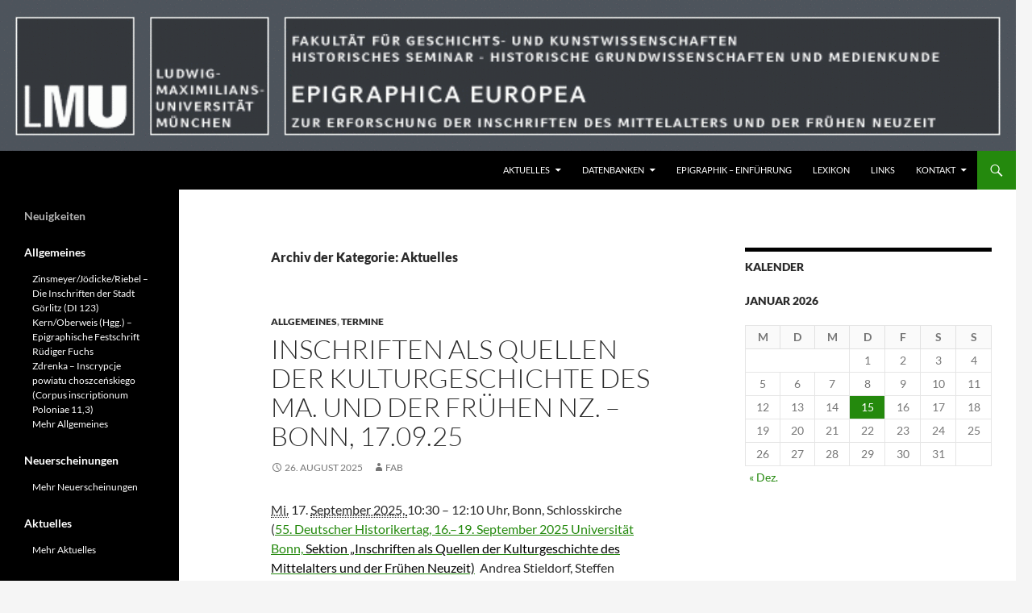

--- FILE ---
content_type: text/html; charset=UTF-8
request_url: https://www.epigraphica-europea.uni-muenchen.de/category/forum/
body_size: 30034
content:
<!DOCTYPE html>
<!--[if IE 7]>
<html class="ie ie7" lang="de">
<![endif]-->
<!--[if IE 8]>
<html class="ie ie8" lang="de">
<![endif]-->
<!--[if !(IE 7) & !(IE 8)]><!-->
<html lang="de">
<!--<![endif]-->
<head>
	<meta charset="UTF-8">
	<meta name="viewport" content="width=device-width">
	<title>Aktuelles |                                                                     </title>
	<link rel="profile" href="https://gmpg.org/xfn/11">
	<link rel="pingback" href="https://www.epigraphica-europea.uni-muenchen.de/xmlrpc.php">
	<!--[if lt IE 9]>
	<script src="https://www.epigraphica-europea.uni-muenchen.de/wp-content/themes/twentyfourteen/js/html5.js?ver=3.7.0"></script>
	<![endif]-->
	<meta name='robots' content='max-image-preview:large' />
<link rel="alternate" type="application/rss+xml" title="                                                                     &raquo; Feed" href="https://www.epigraphica-europea.uni-muenchen.de/feed/" />
<link rel="alternate" type="application/rss+xml" title="                                                                     &raquo; Kommentar-Feed" href="https://www.epigraphica-europea.uni-muenchen.de/comments/feed/" />
<link rel="alternate" type="application/rss+xml" title="                                                                     &raquo; Aktuelles Kategorie-Feed" href="https://www.epigraphica-europea.uni-muenchen.de/category/forum/feed/" />
<style id='wp-img-auto-sizes-contain-inline-css'>
img:is([sizes=auto i],[sizes^="auto," i]){contain-intrinsic-size:3000px 1500px}
/*# sourceURL=wp-img-auto-sizes-contain-inline-css */
</style>
<style id='wp-emoji-styles-inline-css'>

	img.wp-smiley, img.emoji {
		display: inline !important;
		border: none !important;
		box-shadow: none !important;
		height: 1em !important;
		width: 1em !important;
		margin: 0 0.07em !important;
		vertical-align: -0.1em !important;
		background: none !important;
		padding: 0 !important;
	}
/*# sourceURL=wp-emoji-styles-inline-css */
</style>
<style id='wp-block-library-inline-css'>
:root{--wp-block-synced-color:#7a00df;--wp-block-synced-color--rgb:122,0,223;--wp-bound-block-color:var(--wp-block-synced-color);--wp-editor-canvas-background:#ddd;--wp-admin-theme-color:#007cba;--wp-admin-theme-color--rgb:0,124,186;--wp-admin-theme-color-darker-10:#006ba1;--wp-admin-theme-color-darker-10--rgb:0,107,160.5;--wp-admin-theme-color-darker-20:#005a87;--wp-admin-theme-color-darker-20--rgb:0,90,135;--wp-admin-border-width-focus:2px}@media (min-resolution:192dpi){:root{--wp-admin-border-width-focus:1.5px}}.wp-element-button{cursor:pointer}:root .has-very-light-gray-background-color{background-color:#eee}:root .has-very-dark-gray-background-color{background-color:#313131}:root .has-very-light-gray-color{color:#eee}:root .has-very-dark-gray-color{color:#313131}:root .has-vivid-green-cyan-to-vivid-cyan-blue-gradient-background{background:linear-gradient(135deg,#00d084,#0693e3)}:root .has-purple-crush-gradient-background{background:linear-gradient(135deg,#34e2e4,#4721fb 50%,#ab1dfe)}:root .has-hazy-dawn-gradient-background{background:linear-gradient(135deg,#faaca8,#dad0ec)}:root .has-subdued-olive-gradient-background{background:linear-gradient(135deg,#fafae1,#67a671)}:root .has-atomic-cream-gradient-background{background:linear-gradient(135deg,#fdd79a,#004a59)}:root .has-nightshade-gradient-background{background:linear-gradient(135deg,#330968,#31cdcf)}:root .has-midnight-gradient-background{background:linear-gradient(135deg,#020381,#2874fc)}:root{--wp--preset--font-size--normal:16px;--wp--preset--font-size--huge:42px}.has-regular-font-size{font-size:1em}.has-larger-font-size{font-size:2.625em}.has-normal-font-size{font-size:var(--wp--preset--font-size--normal)}.has-huge-font-size{font-size:var(--wp--preset--font-size--huge)}.has-text-align-center{text-align:center}.has-text-align-left{text-align:left}.has-text-align-right{text-align:right}.has-fit-text{white-space:nowrap!important}#end-resizable-editor-section{display:none}.aligncenter{clear:both}.items-justified-left{justify-content:flex-start}.items-justified-center{justify-content:center}.items-justified-right{justify-content:flex-end}.items-justified-space-between{justify-content:space-between}.screen-reader-text{border:0;clip-path:inset(50%);height:1px;margin:-1px;overflow:hidden;padding:0;position:absolute;width:1px;word-wrap:normal!important}.screen-reader-text:focus{background-color:#ddd;clip-path:none;color:#444;display:block;font-size:1em;height:auto;left:5px;line-height:normal;padding:15px 23px 14px;text-decoration:none;top:5px;width:auto;z-index:100000}html :where(.has-border-color){border-style:solid}html :where([style*=border-top-color]){border-top-style:solid}html :where([style*=border-right-color]){border-right-style:solid}html :where([style*=border-bottom-color]){border-bottom-style:solid}html :where([style*=border-left-color]){border-left-style:solid}html :where([style*=border-width]){border-style:solid}html :where([style*=border-top-width]){border-top-style:solid}html :where([style*=border-right-width]){border-right-style:solid}html :where([style*=border-bottom-width]){border-bottom-style:solid}html :where([style*=border-left-width]){border-left-style:solid}html :where(img[class*=wp-image-]){height:auto;max-width:100%}:where(figure){margin:0 0 1em}html :where(.is-position-sticky){--wp-admin--admin-bar--position-offset:var(--wp-admin--admin-bar--height,0px)}@media screen and (max-width:600px){html :where(.is-position-sticky){--wp-admin--admin-bar--position-offset:0px}}

/*# sourceURL=wp-block-library-inline-css */
</style><style id='global-styles-inline-css'>
:root{--wp--preset--aspect-ratio--square: 1;--wp--preset--aspect-ratio--4-3: 4/3;--wp--preset--aspect-ratio--3-4: 3/4;--wp--preset--aspect-ratio--3-2: 3/2;--wp--preset--aspect-ratio--2-3: 2/3;--wp--preset--aspect-ratio--16-9: 16/9;--wp--preset--aspect-ratio--9-16: 9/16;--wp--preset--color--black: #000;--wp--preset--color--cyan-bluish-gray: #abb8c3;--wp--preset--color--white: #fff;--wp--preset--color--pale-pink: #f78da7;--wp--preset--color--vivid-red: #cf2e2e;--wp--preset--color--luminous-vivid-orange: #ff6900;--wp--preset--color--luminous-vivid-amber: #fcb900;--wp--preset--color--light-green-cyan: #7bdcb5;--wp--preset--color--vivid-green-cyan: #00d084;--wp--preset--color--pale-cyan-blue: #8ed1fc;--wp--preset--color--vivid-cyan-blue: #0693e3;--wp--preset--color--vivid-purple: #9b51e0;--wp--preset--color--green: #24890d;--wp--preset--color--dark-gray: #2b2b2b;--wp--preset--color--medium-gray: #767676;--wp--preset--color--light-gray: #f5f5f5;--wp--preset--gradient--vivid-cyan-blue-to-vivid-purple: linear-gradient(135deg,rgb(6,147,227) 0%,rgb(155,81,224) 100%);--wp--preset--gradient--light-green-cyan-to-vivid-green-cyan: linear-gradient(135deg,rgb(122,220,180) 0%,rgb(0,208,130) 100%);--wp--preset--gradient--luminous-vivid-amber-to-luminous-vivid-orange: linear-gradient(135deg,rgb(252,185,0) 0%,rgb(255,105,0) 100%);--wp--preset--gradient--luminous-vivid-orange-to-vivid-red: linear-gradient(135deg,rgb(255,105,0) 0%,rgb(207,46,46) 100%);--wp--preset--gradient--very-light-gray-to-cyan-bluish-gray: linear-gradient(135deg,rgb(238,238,238) 0%,rgb(169,184,195) 100%);--wp--preset--gradient--cool-to-warm-spectrum: linear-gradient(135deg,rgb(74,234,220) 0%,rgb(151,120,209) 20%,rgb(207,42,186) 40%,rgb(238,44,130) 60%,rgb(251,105,98) 80%,rgb(254,248,76) 100%);--wp--preset--gradient--blush-light-purple: linear-gradient(135deg,rgb(255,206,236) 0%,rgb(152,150,240) 100%);--wp--preset--gradient--blush-bordeaux: linear-gradient(135deg,rgb(254,205,165) 0%,rgb(254,45,45) 50%,rgb(107,0,62) 100%);--wp--preset--gradient--luminous-dusk: linear-gradient(135deg,rgb(255,203,112) 0%,rgb(199,81,192) 50%,rgb(65,88,208) 100%);--wp--preset--gradient--pale-ocean: linear-gradient(135deg,rgb(255,245,203) 0%,rgb(182,227,212) 50%,rgb(51,167,181) 100%);--wp--preset--gradient--electric-grass: linear-gradient(135deg,rgb(202,248,128) 0%,rgb(113,206,126) 100%);--wp--preset--gradient--midnight: linear-gradient(135deg,rgb(2,3,129) 0%,rgb(40,116,252) 100%);--wp--preset--font-size--small: 13px;--wp--preset--font-size--medium: 20px;--wp--preset--font-size--large: 36px;--wp--preset--font-size--x-large: 42px;--wp--preset--spacing--20: 0.44rem;--wp--preset--spacing--30: 0.67rem;--wp--preset--spacing--40: 1rem;--wp--preset--spacing--50: 1.5rem;--wp--preset--spacing--60: 2.25rem;--wp--preset--spacing--70: 3.38rem;--wp--preset--spacing--80: 5.06rem;--wp--preset--shadow--natural: 6px 6px 9px rgba(0, 0, 0, 0.2);--wp--preset--shadow--deep: 12px 12px 50px rgba(0, 0, 0, 0.4);--wp--preset--shadow--sharp: 6px 6px 0px rgba(0, 0, 0, 0.2);--wp--preset--shadow--outlined: 6px 6px 0px -3px rgb(255, 255, 255), 6px 6px rgb(0, 0, 0);--wp--preset--shadow--crisp: 6px 6px 0px rgb(0, 0, 0);}:where(.is-layout-flex){gap: 0.5em;}:where(.is-layout-grid){gap: 0.5em;}body .is-layout-flex{display: flex;}.is-layout-flex{flex-wrap: wrap;align-items: center;}.is-layout-flex > :is(*, div){margin: 0;}body .is-layout-grid{display: grid;}.is-layout-grid > :is(*, div){margin: 0;}:where(.wp-block-columns.is-layout-flex){gap: 2em;}:where(.wp-block-columns.is-layout-grid){gap: 2em;}:where(.wp-block-post-template.is-layout-flex){gap: 1.25em;}:where(.wp-block-post-template.is-layout-grid){gap: 1.25em;}.has-black-color{color: var(--wp--preset--color--black) !important;}.has-cyan-bluish-gray-color{color: var(--wp--preset--color--cyan-bluish-gray) !important;}.has-white-color{color: var(--wp--preset--color--white) !important;}.has-pale-pink-color{color: var(--wp--preset--color--pale-pink) !important;}.has-vivid-red-color{color: var(--wp--preset--color--vivid-red) !important;}.has-luminous-vivid-orange-color{color: var(--wp--preset--color--luminous-vivid-orange) !important;}.has-luminous-vivid-amber-color{color: var(--wp--preset--color--luminous-vivid-amber) !important;}.has-light-green-cyan-color{color: var(--wp--preset--color--light-green-cyan) !important;}.has-vivid-green-cyan-color{color: var(--wp--preset--color--vivid-green-cyan) !important;}.has-pale-cyan-blue-color{color: var(--wp--preset--color--pale-cyan-blue) !important;}.has-vivid-cyan-blue-color{color: var(--wp--preset--color--vivid-cyan-blue) !important;}.has-vivid-purple-color{color: var(--wp--preset--color--vivid-purple) !important;}.has-black-background-color{background-color: var(--wp--preset--color--black) !important;}.has-cyan-bluish-gray-background-color{background-color: var(--wp--preset--color--cyan-bluish-gray) !important;}.has-white-background-color{background-color: var(--wp--preset--color--white) !important;}.has-pale-pink-background-color{background-color: var(--wp--preset--color--pale-pink) !important;}.has-vivid-red-background-color{background-color: var(--wp--preset--color--vivid-red) !important;}.has-luminous-vivid-orange-background-color{background-color: var(--wp--preset--color--luminous-vivid-orange) !important;}.has-luminous-vivid-amber-background-color{background-color: var(--wp--preset--color--luminous-vivid-amber) !important;}.has-light-green-cyan-background-color{background-color: var(--wp--preset--color--light-green-cyan) !important;}.has-vivid-green-cyan-background-color{background-color: var(--wp--preset--color--vivid-green-cyan) !important;}.has-pale-cyan-blue-background-color{background-color: var(--wp--preset--color--pale-cyan-blue) !important;}.has-vivid-cyan-blue-background-color{background-color: var(--wp--preset--color--vivid-cyan-blue) !important;}.has-vivid-purple-background-color{background-color: var(--wp--preset--color--vivid-purple) !important;}.has-black-border-color{border-color: var(--wp--preset--color--black) !important;}.has-cyan-bluish-gray-border-color{border-color: var(--wp--preset--color--cyan-bluish-gray) !important;}.has-white-border-color{border-color: var(--wp--preset--color--white) !important;}.has-pale-pink-border-color{border-color: var(--wp--preset--color--pale-pink) !important;}.has-vivid-red-border-color{border-color: var(--wp--preset--color--vivid-red) !important;}.has-luminous-vivid-orange-border-color{border-color: var(--wp--preset--color--luminous-vivid-orange) !important;}.has-luminous-vivid-amber-border-color{border-color: var(--wp--preset--color--luminous-vivid-amber) !important;}.has-light-green-cyan-border-color{border-color: var(--wp--preset--color--light-green-cyan) !important;}.has-vivid-green-cyan-border-color{border-color: var(--wp--preset--color--vivid-green-cyan) !important;}.has-pale-cyan-blue-border-color{border-color: var(--wp--preset--color--pale-cyan-blue) !important;}.has-vivid-cyan-blue-border-color{border-color: var(--wp--preset--color--vivid-cyan-blue) !important;}.has-vivid-purple-border-color{border-color: var(--wp--preset--color--vivid-purple) !important;}.has-vivid-cyan-blue-to-vivid-purple-gradient-background{background: var(--wp--preset--gradient--vivid-cyan-blue-to-vivid-purple) !important;}.has-light-green-cyan-to-vivid-green-cyan-gradient-background{background: var(--wp--preset--gradient--light-green-cyan-to-vivid-green-cyan) !important;}.has-luminous-vivid-amber-to-luminous-vivid-orange-gradient-background{background: var(--wp--preset--gradient--luminous-vivid-amber-to-luminous-vivid-orange) !important;}.has-luminous-vivid-orange-to-vivid-red-gradient-background{background: var(--wp--preset--gradient--luminous-vivid-orange-to-vivid-red) !important;}.has-very-light-gray-to-cyan-bluish-gray-gradient-background{background: var(--wp--preset--gradient--very-light-gray-to-cyan-bluish-gray) !important;}.has-cool-to-warm-spectrum-gradient-background{background: var(--wp--preset--gradient--cool-to-warm-spectrum) !important;}.has-blush-light-purple-gradient-background{background: var(--wp--preset--gradient--blush-light-purple) !important;}.has-blush-bordeaux-gradient-background{background: var(--wp--preset--gradient--blush-bordeaux) !important;}.has-luminous-dusk-gradient-background{background: var(--wp--preset--gradient--luminous-dusk) !important;}.has-pale-ocean-gradient-background{background: var(--wp--preset--gradient--pale-ocean) !important;}.has-electric-grass-gradient-background{background: var(--wp--preset--gradient--electric-grass) !important;}.has-midnight-gradient-background{background: var(--wp--preset--gradient--midnight) !important;}.has-small-font-size{font-size: var(--wp--preset--font-size--small) !important;}.has-medium-font-size{font-size: var(--wp--preset--font-size--medium) !important;}.has-large-font-size{font-size: var(--wp--preset--font-size--large) !important;}.has-x-large-font-size{font-size: var(--wp--preset--font-size--x-large) !important;}
/*# sourceURL=global-styles-inline-css */
</style>

<style id='classic-theme-styles-inline-css'>
/*! This file is auto-generated */
.wp-block-button__link{color:#fff;background-color:#32373c;border-radius:9999px;box-shadow:none;text-decoration:none;padding:calc(.667em + 2px) calc(1.333em + 2px);font-size:1.125em}.wp-block-file__button{background:#32373c;color:#fff;text-decoration:none}
/*# sourceURL=/wp-includes/css/classic-themes.min.css */
</style>
<link rel='stylesheet' id='twentyfourteen-lato-css' href='https://www.epigraphica-europea.uni-muenchen.de/wp-content/themes/twentyfourteen/fonts/font-lato.css?ver=20230328' media='all' />
<link rel='stylesheet' id='genericons-css' href='https://www.epigraphica-europea.uni-muenchen.de/wp-content/themes/twentyfourteen/genericons/genericons.css?ver=3.0.3' media='all' />
<link rel='stylesheet' id='twentyfourteen-style-css' href='https://www.epigraphica-europea.uni-muenchen.de/wp-content/themes/twentyfourteen/style.css?ver=20231107' media='all' />
<link rel='stylesheet' id='twentyfourteen-block-style-css' href='https://www.epigraphica-europea.uni-muenchen.de/wp-content/themes/twentyfourteen/css/blocks.css?ver=20230630' media='all' />
<script src="https://www.epigraphica-europea.uni-muenchen.de/wp-includes/js/jquery/jquery.min.js?ver=3.7.1" id="jquery-core-js"></script>
<script src="https://www.epigraphica-europea.uni-muenchen.de/wp-includes/js/jquery/jquery-migrate.min.js?ver=3.4.1" id="jquery-migrate-js"></script>
<script src="https://www.epigraphica-europea.uni-muenchen.de/wp-content/themes/twentyfourteen/js/functions.js?ver=20230526" id="twentyfourteen-script-js" defer data-wp-strategy="defer"></script>
<link rel="https://api.w.org/" href="https://www.epigraphica-europea.uni-muenchen.de/wp-json/" /><link rel="alternate" title="JSON" type="application/json" href="https://www.epigraphica-europea.uni-muenchen.de/wp-json/wp/v2/categories/8" /><link rel="EditURI" type="application/rsd+xml" title="RSD" href="https://www.epigraphica-europea.uni-muenchen.de/xmlrpc.php?rsd" />
<meta name="generator" content="WordPress 6.9" />
<link rel="stylesheet" type="text/css" href="https://www.epigraphica-europea.uni-muenchen.de/wp-content/plugins/lpbc-archive/lpbc-archive.css" />
		<style type="text/css" id="twentyfourteen-header-css">
				.site-title,
		.site-description {
			clip: rect(1px 1px 1px 1px); /* IE7 */
			clip: rect(1px, 1px, 1px, 1px);
			position: absolute;
		}
				</style>
		</head>

<body class="archive category category-forum category-8 wp-embed-responsive wp-theme-twentyfourteen group-blog header-image list-view">
<div id="page" class="hfeed site">
		<div id="site-header">
		<a href="https://www.epigraphica-europea.uni-muenchen.de/" rel="home">
			<img src="https://www.epigraphica-europea.uni-muenchen.de/wp-content/uploads/cropped-KopfbildEpigraphica-21-1.gif" width="1260" height="187" alt="                                                                    " decoding="async" fetchpriority="high" />		</a>
	</div>
	
	<header id="masthead" class="site-header">
		<div class="header-main">
			<h1 class="site-title"><a href="https://www.epigraphica-europea.uni-muenchen.de/" rel="home">                                                                    </a></h1>

			<div class="search-toggle">
				<a href="#search-container" class="screen-reader-text" aria-expanded="false" aria-controls="search-container">
					Suchen				</a>
			</div>

			<nav id="primary-navigation" class="site-navigation primary-navigation">
				<button class="menu-toggle">Primäres Menü</button>
				<a class="screen-reader-text skip-link" href="#content">
					Zum Inhalt springen				</a>
				<div id="primary-menu" class="nav-menu"><ul>
<li class="page_item page-item-152 page_item_has_children"><a href="https://www.epigraphica-europea.uni-muenchen.de/forum/">Aktuelles</a>
<ul class='children'>
	<li class="page_item page-item-3163"><a href="https://www.epigraphica-europea.uni-muenchen.de/forum/indechiffrables-seminar-zu-graffiti-poitiers-1-12-2022/">&#8222;Indéchiffrables&#8220; &#8211; Seminar zu Graffiti, Poitiers, 1.12.2022</a></li>
	<li class="page_item page-item-3156"><a href="https://www.epigraphica-europea.uni-muenchen.de/forum/21-sitzung-zum-thema-grabdenkmaeler-die-vom-3-bis-4-november-2022-prag-21-zasedani-k-problematice-sepulkralnich-pamatek-3-4-listopadu-2022-praha/">21. Sitzung zum Thema Grabdenkmäler, die vom 3. bis 4. November 2022, Prag &#8211; 21. zasedání k problematice sepulkrálních památek, 3.–4. listopadu 2022, Praha</a></li>
	<li class="page_item page-item-1692 page_item_has_children"><a href="https://www.epigraphica-europea.uni-muenchen.de/forum/neuerscheinungen/">Neuerscheinungen</a>
	<ul class='children'>
		<li class="page_item page-item-3093"><a href="https://www.epigraphica-europea.uni-muenchen.de/forum/neuerscheinungen/die-inschriften-des-landkreises-mayen-koblenz-i-di-111/">Die Inschriften des Landkreises Mayen-Koblenz I (DI 111)</a></li>
		<li class="page_item page-item-3056"><a href="https://www.epigraphica-europea.uni-muenchen.de/forum/neuerscheinungen/irene-pereira-garcia-la-rioja-siglos-viii-xv/">Irene Pereira García &#8211; La Rioja (siglos VIII-XV)</a></li>
		<li class="page_item page-item-2383"><a href="https://www.epigraphica-europea.uni-muenchen.de/forum/neuerscheinungen/joachim-zdrenka-hg-studia-epigraficzne-tom-5/">Joachim Zdrenka (Hg.), Studia epigraficzne. Tom 5</a></li>
		<li class="page_item page-item-3099"><a href="https://www.epigraphica-europea.uni-muenchen.de/forum/neuerscheinungen/3099-2/">Meinhard Leitich u.a., Lateinische Inschriften in der Stadt Salzburg</a></li>
		<li class="page_item page-item-3084"><a href="https://www.epigraphica-europea.uni-muenchen.de/forum/neuerscheinungen/ruediger-fuchs-michael-oberweis-hgg-inschriften-zwischen-realitaet-und-fiktion-vom-umgang-mit-vergangenen-formen-und-ideen/">Rüdiger Fuchs / Michael Oberweis (Hgg.) &#8211; Inschriften zwischen Realität und Fiktion. Vom Umgang mit vergangenen Formen und Ideen</a></li>
	</ul>
</li>
	<li class="page_item page-item-2886"><a href="https://www.epigraphica-europea.uni-muenchen.de/forum/17-tagung-zur-problematik-der-sepulkralkultur-prag-24-26-10-2018/">Sommerakademie &#8222;Epigraphik zwischen Kulturgeschichte und Digital Humanities&#8220;, München  1.-5. August 2022</a></li>
	<li class="page_item page-item-1053 page_item_has_children"><a href="https://www.epigraphica-europea.uni-muenchen.de/forum/termine/">Termine</a>
	<ul class='children'>
		<li class="page_item page-item-2 page_item_has_children"><a href="https://www.epigraphica-europea.uni-muenchen.de/">Das Zentrum</a>
		<ul class='children'>
			<li class="page_item page-item-5"><a href="https://www.epigraphica-europea.uni-muenchen.de/forum/termine/about/geschichte/">Geschichte</a></li>
			<li class="page_item page-item-71"><a href="https://www.epigraphica-europea.uni-muenchen.de/forum/termine/about/mitarbeiter/">Mitarbeiter</a></li>
			<li class="page_item page-item-11 page_item_has_children"><a href="https://www.epigraphica-europea.uni-muenchen.de/forum/termine/about/arbeitsbereiche/">Arbeitsbereiche</a>
			<ul class='children'>
				<li class="page_item page-item-64"><a href="https://www.epigraphica-europea.uni-muenchen.de/forum/termine/about/arbeitsbereiche/epigraphische-photothek/">Epigraphische Photothek</a></li>
				<li class="page_item page-item-67"><a href="https://www.epigraphica-europea.uni-muenchen.de/forum/termine/about/arbeitsbereiche/digitale-aufbereitung-verknupfter-inschriftenstandorte/">Digitale Aufbereitung verknüpfter Inschriftenstandorte</a></li>
				<li class="page_item page-item-38"><a href="https://www.epigraphica-europea.uni-muenchen.de/forum/termine/about/arbeitsbereiche/epigraphische-literaturberichte/">Epigraphische Literaturberichte</a></li>
				<li class="page_item page-item-14"><a href="https://www.epigraphica-europea.uni-muenchen.de/forum/termine/about/arbeitsbereiche/epigraphische-literatursammlung/">Epigraphische Literatursammlung</a></li>
			</ul>
</li>
		</ul>
</li>
		<li class="page_item page-item-1036 page_item_has_children"><a href="https://www.epigraphica-europea.uni-muenchen.de/forum/termine/tagungen/">Tagungen</a>
		<ul class='children'>
			<li class="page_item page-item-3077"><a href="https://www.epigraphica-europea.uni-muenchen.de/forum/termine/tagungen/inschriftlichkeit-zwischen-frueh-und-spaetmittelalter-das-beispiel-rom-internationale-konferenz-2-3-dezember-2021/">Inschriftlichkeit zwischen Früh- und Spätmittelalter. Das Beispiel Rom – Internationale Konferenz, 2.-3. Dezember 2021</a></li>
			<li class="page_item page-item-2890"><a href="https://www.epigraphica-europea.uni-muenchen.de/forum/termine/tagungen/workshop-materialitaet-inschriftlichkeit-und-schrifttragende-artefakte-im-mittelalterlichen-rom-heidelberg-9-10-11-18/">Workshop Materialität, Inschriftlichkeit und schrifttragende Artefakte im mittelalterlichen Rom, Heidelberg (9.-10.11.18)</a></li>
			<li class="page_item page-item-3027"><a href="https://www.epigraphica-europea.uni-muenchen.de/forum/termine/tagungen/workshop-mittelalterliche-epigraphik-italiens-15-3-2021/">Workshop Mittelalterliche Epigraphik Italiens &#8211; 15.3.2021 (Online-Meeting)</a></li>
		</ul>
</li>
		<li class="page_item page-item-2254"><a href="https://www.epigraphica-europea.uni-muenchen.de/forum/termine/inschriften-des-mittelalters-und-der-fruehen-neuzeit-einfuehrung-in-die-inschriftenpalaeographie/">Inschriften des Mittelalters und der Frühen Neuzeit. Einführung in die Inschriftenpaläographie</a></li>
	</ul>
</li>
</ul>
</li>
<li class="page_item page-item-31 page_item_has_children"><a href="https://www.epigraphica-europea.uni-muenchen.de/datenbanken/">Datenbanken</a>
<ul class='children'>
	<li class="page_item page-item-56 page_item_has_children"><a href="https://www.epigraphica-europea.uni-muenchen.de/datenbanken/epigraphische-abbildungen/">Bilderdatenbank</a>
	<ul class='children'>
		<li class="page_item page-item-355 page_item_has_children"><a href="https://www.epigraphica-europea.uni-muenchen.de/datenbanken/epigraphische-abbildungen/erfassung/">Prinzipien der EDV-Erfassung von Dias und Fotos</a>
		<ul class='children'>
			<li class="page_item page-item-643"><a href="https://www.epigraphica-europea.uni-muenchen.de/datenbanken/epigraphische-abbildungen/erfassung/beruf_stand/">Beruf, Stand</a></li>
			<li class="page_item page-item-739"><a href="https://www.epigraphica-europea.uni-muenchen.de/datenbanken/epigraphische-abbildungen/erfassung/bildfreigabe/">Bildfreigabe</a></li>
			<li class="page_item page-item-615"><a href="https://www.epigraphica-europea.uni-muenchen.de/datenbanken/epigraphische-abbildungen/erfassung/datierung/">Datierung</a></li>
			<li class="page_item page-item-648"><a href="https://www.epigraphica-europea.uni-muenchen.de/datenbanken/epigraphische-abbildungen/erfassung/datierungsart/">Datierungsart</a></li>
			<li class="page_item page-item-679"><a href="https://www.epigraphica-europea.uni-muenchen.de/datenbanken/epigraphische-abbildungen/erfassung/dia_id/">dia_ID / Permalink</a></li>
			<li class="page_item page-item-681"><a href="https://www.epigraphica-europea.uni-muenchen.de/datenbanken/epigraphische-abbildungen/erfassung/edit/">edit</a></li>
			<li class="page_item page-item-640"><a href="https://www.epigraphica-europea.uni-muenchen.de/datenbanken/epigraphische-abbildungen/erfassung/fam_name_vorname/">Familienname, Vorname</a></li>
			<li class="page_item page-item-658"><a href="https://www.epigraphica-europea.uni-muenchen.de/datenbanken/epigraphische-abbildungen/erfassung/fotonachweis/">Fotonachweis</a></li>
			<li class="page_item page-item-631"><a href="https://www.epigraphica-europea.uni-muenchen.de/datenbanken/epigraphische-abbildungen/erfassung/is_gattung_objekt/">Inschriftengattung, Objekt</a></li>
			<li class="page_item page-item-633"><a href="https://www.epigraphica-europea.uni-muenchen.de/datenbanken/epigraphische-abbildungen/erfassung/is_inhalt/">Inschrifteninhalt</a></li>
			<li class="page_item page-item-655"><a href="https://www.epigraphica-europea.uni-muenchen.de/datenbanken/epigraphische-abbildungen/erfassung/is_technik/">Inschriftentechnik</a></li>
			<li class="page_item page-item-665"><a href="https://www.epigraphica-europea.uni-muenchen.de/datenbanken/epigraphische-abbildungen/erfassung/kuenstlername/">Künstlername</a></li>
			<li class="page_item page-item-660"><a href="https://www.epigraphica-europea.uni-muenchen.de/datenbanken/epigraphische-abbildungen/erfassung/literaturangabe/">Literaturangabe</a></li>
			<li class="page_item page-item-645"><a href="https://www.epigraphica-europea.uni-muenchen.de/datenbanken/epigraphische-abbildungen/erfassung/materialien/">Materialien</a></li>
			<li class="page_item page-item-667"><a href="https://www.epigraphica-europea.uni-muenchen.de/datenbanken/epigraphische-abbildungen/erfassung/palaeographie/">Paläographie</a></li>
			<li class="page_item page-item-652"><a href="https://www.epigraphica-europea.uni-muenchen.de/datenbanken/epigraphische-abbildungen/erfassung/randbem_symb_etc/">Randbemerkungen, Symbole etc.</a></li>
			<li class="page_item page-item-650"><a href="https://www.epigraphica-europea.uni-muenchen.de/datenbanken/epigraphische-abbildungen/erfassung/schriftart/">Schriftart</a></li>
			<li class="page_item page-item-621"><a href="https://www.epigraphica-europea.uni-muenchen.de/datenbanken/epigraphische-abbildungen/erfassung/signatur/">Signatur</a></li>
			<li class="page_item page-item-662"><a href="https://www.epigraphica-europea.uni-muenchen.de/datenbanken/epigraphische-abbildungen/erfassung/sprache/">Sprache</a></li>
			<li class="page_item page-item-628"><a href="https://www.epigraphica-europea.uni-muenchen.de/datenbanken/epigraphische-abbildungen/erfassung/standort/">Standort</a></li>
			<li class="page_item page-item-625"><a href="https://www.epigraphica-europea.uni-muenchen.de/datenbanken/epigraphische-abbildungen/erfassung/staat_bland_stadt/">Standort: Staat, Bundesland, Stadt</a></li>
			<li class="page_item page-item-669"><a href="https://www.epigraphica-europea.uni-muenchen.de/datenbanken/epigraphische-abbildungen/erfassung/ursprunglicher-standort/">Ursprünglicher Standort</a></li>
		</ul>
</li>
	</ul>
</li>
	<li class="page_item page-item-51"><a href="https://www.epigraphica-europea.uni-muenchen.de/datenbanken/epigraphische-literatur/">Literatur</a></li>
</ul>
</li>
<li class="page_item page-item-27"><a href="https://www.epigraphica-europea.uni-muenchen.de/epigraphik-einfuhrung/">Epigraphik &#8211; Einführung</a></li>
<li class="page_item page-item-29"><a href="https://www.epigraphica-europea.uni-muenchen.de/lexikon/">Lexikon</a></li>
<li class="page_item page-item-33"><a href="https://www.epigraphica-europea.uni-muenchen.de/links/">Links</a></li>
<li class="page_item page-item-132 page_item_has_children"><a href="https://www.epigraphica-europea.uni-muenchen.de/kontakt/">Kontakt</a>
<ul class='children'>
	<li class="page_item page-item-1287"><a href="https://www.epigraphica-europea.uni-muenchen.de/kontakt/datenschutzerklarung/">Datenschutzerklärung</a></li>
	<li class="page_item page-item-1290"><a href="https://www.epigraphica-europea.uni-muenchen.de/kontakt/impressum/">Impressum</a></li>
</ul>
</li>
</ul></div>
			</nav>
		</div>

		<div id="search-container" class="search-box-wrapper hide">
			<div class="search-box">
				<form role="search" method="get" class="search-form" action="https://www.epigraphica-europea.uni-muenchen.de/">
				<label>
					<span class="screen-reader-text">Suche nach:</span>
					<input type="search" class="search-field" placeholder="Suchen …" value="" name="s" />
				</label>
				<input type="submit" class="search-submit" value="Suchen" />
			</form>			</div>
		</div>
	</header><!-- #masthead -->

	<div id="main" class="site-main">

	<section id="primary" class="content-area">
		<div id="content" class="site-content" role="main">

			
			<header class="archive-header">
				<h1 class="archive-title">
				Archiv der Kategorie: Aktuelles				</h1>

							</header><!-- .archive-header -->

				
<article id="post-3512" class="post-3512 post type-post status-publish format-standard hentry category-uncategorized category-termine">
	
	<header class="entry-header">
				<div class="entry-meta">
			<span class="cat-links"><a href="https://www.epigraphica-europea.uni-muenchen.de/category/uncategorized/" rel="category tag">Allgemeines</a>, <a href="https://www.epigraphica-europea.uni-muenchen.de/category/forum/termine/" rel="category tag">Termine</a></span>
		</div>
			<h1 class="entry-title"><a href="https://www.epigraphica-europea.uni-muenchen.de/fachsektion-inschriften-als-quellen-der-kulturgeschichte-des-ma-und-der-fruehen-nz-17-09-25/" rel="bookmark">Inschriften als Quellen der Kulturgeschichte des Ma. und der Frühen Nz. &#8211; Bonn, 17.09.25</a></h1>
		<div class="entry-meta">
			<span class="entry-date"><a href="https://www.epigraphica-europea.uni-muenchen.de/fachsektion-inschriften-als-quellen-der-kulturgeschichte-des-ma-und-der-fruehen-nz-17-09-25/" rel="bookmark"><time class="entry-date" datetime="2025-08-26T18:00:31+02:00">26. August 2025</time></a></span> <span class="byline"><span class="author vcard"><a class="url fn n" href="https://www.epigraphica-europea.uni-muenchen.de/author/fab/" rel="author">FAB</a></span></span>		</div><!-- .entry-meta -->
	</header><!-- .entry-header -->

		<div class="entry-content">
		<header class="event-teaser__header">
<div class="event-teaser__meta"><time class="event-teaser__datetime" datetime="2025-09-17 10:30:00"><span class="event-teaser__day"><abbr title="Mittwoch">Mi.</abbr> 17. <abbr title="September">September 2025, </abbr></span><span class="event-teaser__time">10:30 – 12:10 Uhr, Bonn,</span></time><span class="event-teaser__location"><span class="event-teaser__meta-label"> </span>Schlosskirche </span></div>
<div class="event-teaser__meta">(<a href="https://www.historikertag.de/Bonn2025/">55. Deutscher Historikertag, 16.–19. September 2025 Universität Bonn,<span style="color: #000000;"> Sektion &#8222;Inschriften als Quellen der Kulturgeschichte des Mittelalters und der Frühen Neuzeit)</span></a>  Andrea Stieldorf, Steffen Patzold (Sektionsleitung)</div>
<div></div>
<div class="event-teaser__header-content">
<div class="event-teaser__category">
<div>Inschriften sind zentrale historische Quellen. Sie sind überall zu finden: gut sichtbar an öffentlichen Gebäuden, Privathäusern, Stadtmauern, Brücken; weniger zugänglich in Innenräumen, auf liturgischen Gefäßen und Gewändern in Kirchen, auf Glocken und vielem mehr. Sie wurden auf den unterschiedlichsten Materialien angebracht: auf Stein, Metall, Holz, Ton, auch Textilien und Glas und etlichem anderen mehr. Ihre gestalterische Bandbreite reicht von hochformellen, kunstvollen Denkmälern bis hin zu rasch eingeritzten Graffiti. Ähnlich vielfältig sind auch die Funktionen der Texte, die häufig genug mit Bildern und Skulpturen verbunden werden: von elaborierten Inschriften des Totengedenkens über Erläuterungen zu Bildzeugnissen, bis hin zu einfachen Namensnennungen. Drei Entwicklungen rücken Inschriften in ihrem materiellen und medialen Reichtum neu ins Zentrum aktueller methodischer Debatten: die Diskussion über die Bedeutung der Grundwissenschaften; die neue digitale Zugänglichkeit von Inschriften in großer Zahl; und Forschungen zur Materialität und Medialität von Texten. Die Sektion wird getragen durch das interakademische Editionsunternehmen „Die Deutschen Inschriften bis 1650“, das aktuell mit dem Handbuch „Epigraphik des Mittelalters und der Frühen Neuzeit. Eine Einführung“ eine neue und umfassende Bestandsaufnahme der internationalen Epigraphik vorlegt. Aus der langjährigen Editionspraxis und den Erfahrungen der Arbeit am Handbuch heraus, stellt die Sektion anhand von Fallbeispielen die Aussagekraft von Inschriften als historischen Quellen und die methodischen Herausforderungen ihrer Erschließung und Auswertung zur Diskussion und fragt – nicht zuletzt angesichts der raschen Entwicklung digitaler Methoden in den Grundwissenschaften – nach neuem Potential dieses faszinierenden Materials für aktuelle Fragestellungen des Fachs. Die Moderation übernimmt Andrea Stieldorf.</div>
</div>
</div>
</header>
<div id="event__body--4435" class="event-teaser__body event__body js-event__body">
<div class="event__body-content">
<div class="event__abstract t-content">
<p class="07Abstract">Für Lernende sowie andere Interessierte werden Leseübungen angeboten, die nach der Sektion (oder ggf. etwas später) in der Bonner Arbeitsstelle des Inschriftenprojektes (im Institut für Geschichtswissenschaft) mit den dortigen Mitarbeitenden vertieft werden können. Dort gibt es auch eine kleine Ausstellung.</p>
</div>
<div class="event__subevents">
<div class="event__subevent">
<div class="event__subevent-speaker">
<p><strong>Steffen Patzold</strong> (Tübingen) &#8211; Inschriften. Erschließung, Auswertung und Aussagekraft eines faszinierenden Quellentyps</p>
<div class="event__subevent-speaker"></div>
</div>
<div class="event__subevent-abstract t-content">
<p class="09Vortragsabstract">Der erste Vortrag dient der Einführung in die Arbeit mit Inschriften: Er stellt das Editionsunternehmen „Die deutschen Inschriften bis 1650“ und die Plattform „Deutsche Inschriften online“ (<a href="https://www.inschriften.net/">https://www.inschriften.net</a>) vor. Ziel ist es, angesichts jüngerer Forschungen zum Zusammenhang von Text und Bild sowie zur Medialität und Materialität von Texten den historischen Quellenwert von Inschriften herauszuarbeiten, zentrale methodische Herausforderungen bei der editorischen Erschließung zu diskutieren und das Potential digitaler Methoden für die Epigraphik anschaulich zu machen.</p>
</div>
<p><strong>Teresa Schröder-Stapper</strong> (Düsseldorf) &#8211; Wasser, Feuer, Luft. Inschriften als Medien urbaner Gefahrenkommunikation in der Frühen Neuzeit</p>
</div>
<div class="event__subevent">
<div class="event__subevent-speaker">
<div class="event__subevent-speaker"></div>
</div>
<div class="event__subevent-abstract t-content">
<p class="09Vortragsabstract">In urbanen Inschriften wird nicht nur an eingetretene Umweltkatastrophen wie Hochwasser oder Feuersbrünste erinnert, es werden Szenarien künftiger Ereignisse entworfen. Beides dient der Konstruktion einer existentiellen Bedrohung, die damit zum Sicherheitsthema gemacht oder ‚versicherheitlicht‘ (Kopenhagen School) wird. Hat sich diese Deutung durchgesetzt, werden Gegenmaßnahmen artikuliert und deren Umsetzung eingefordert. Vor diesem Hintergrund wird untersucht, welche Rolle Inschriften in einem solchen Prozess der ‚Versicherheitlichung‘ spielen konnten. Zudem ist zu fragen, inwiefern Inschriftenarrangements selbst als Sicherheitspraktik fungieren konnten.</p>
</div>
</div>
<div class="event__subevent">
<div class="event__subevent-title">
<div class="event__subevent-speaker"><strong>Romedio Schmitz-Esser</strong> (Heidelberg) &#8211; Absentes sichtbar machen. Inschriften als Vergegenwärtigungsstrategien im ausgehenden Mittelalter</div>
<div></div>
<div></div>
</div>
<div class="event__subevent-abstract t-content">
<p class="09Vortragsabstract">Die spätmittelalterliche Gesellschaft beschäftigte sich obsessiv mit der Präsenthaltung von Absentem, insbesondere auf politischer, religiöser und frömmigkeitsgeschichtlicher Ebene. Der Herrscher, dessen Gegenwart im Ritual sinnfällig genutzt wurde, war an den meisten Orten zu den meisten Zeiten nicht vorhanden, Inschriften schlossen diese Lücke prominent und sichtbar. Christus war in den Himmel aufgefahren, seine physische Gegenwart konnte durch Inschriften, die auf die Gestalt des Heiligen Grabes in Jerusalem eingingen, hergestellt werden. Die Toten wurden der Gesellschaft gegenwärtig gehalten, indem ihre Memoria sich in Inschriften erhielt. Die entscheidende Dimension in allen diesen Fällen eröffnet sich dabei bei der konsequenten Frage nach den Auftraggebern und dem Publikum dieser Inschriften, die den spezifischen Nutzungshorizont zu erkennen geben. Der Vortrag rekonstruiert die Kulturgeschichte der Inschriften als Teil der Vergegenwärtigungsstrategien des Absenten und eröffnet die Diskussion um Spezifika des Mittelalters aus ungewohnter Perspektive.</p>
<p class="09Vortragsabstract">(Quelle: Programm des Deutschen Historikertages)</p>
<p><a href="https://www.historikertag.de/Bonn2025/anmeldung/">Anmeldung – Historikertag 2025</a></p>
</div>
</div>
</div>
</div>
</div>
	</div><!-- .entry-content -->
	
	</article><!-- #post-3512 -->

<article id="post-3483" class="post-3483 post type-post status-publish format-standard hentry category-forum category-uncategorized category-termine">
	
	<header class="entry-header">
				<div class="entry-meta">
			<span class="cat-links"><a href="https://www.epigraphica-europea.uni-muenchen.de/category/forum/" rel="category tag">Aktuelles</a>, <a href="https://www.epigraphica-europea.uni-muenchen.de/category/uncategorized/" rel="category tag">Allgemeines</a>, <a href="https://www.epigraphica-europea.uni-muenchen.de/category/forum/termine/" rel="category tag">Termine</a></span>
		</div>
			<h1 class="entry-title"><a href="https://www.epigraphica-europea.uni-muenchen.de/inschriften-auf-papier-call-for-papers/" rel="bookmark">Inschriften auf Papier &#8211; Call for papers</a></h1>
		<div class="entry-meta">
			<span class="entry-date"><a href="https://www.epigraphica-europea.uni-muenchen.de/inschriften-auf-papier-call-for-papers/" rel="bookmark"><time class="entry-date" datetime="2025-05-19T17:40:00+02:00">19. Mai 2025</time></a></span> <span class="byline"><span class="author vcard"><a class="url fn n" href="https://www.epigraphica-europea.uni-muenchen.de/author/fab/" rel="author">FAB</a></span></span>		</div><!-- .entry-meta -->
	</header><!-- .entry-header -->

		<div class="entry-content">
		<p><strong>Call for papers</strong></p>
<p>Inschriften auf Papier. Gedruckte und handschriftliche Inschriften-<br />
sammlungen in Europa vom 15. bis 20. Jahrhundert (Arbeitstitel)<br />
INSCHRIFTEN SIND ÜBERLIEFERUNGSWÜRDIG. Diese banale Wahrheit ist keineswegs eine Erfindung der modernen Wissenschaft. Die epigraphischen Großprojekte, wie „Corpus Inscriptionum Latinarum“ oder „Die Deutschen Inschriften des Mittelalters und der Frühen Neuzeit“ haben das Sammeln und Bearbeiten solcher Texte systematisiert und wissenschaftlich geformt, der Ursprung dessen kann aber mehrere hundert Jahre früher beobachtet werden. Bereits im Spätmittelalter setzte eine Entwicklung ein, die inschriftlichen Texten eine Bedeutung beimaß, diese sammelte und in teils umfangreichen Drucken der Nachwelt zur Verfügung stellte. Eine gewichtige Rolle spielten hierbei die humanistischen Gelehrten des 16. Jahrhunderts. <span style="color: #008000;">1)</span> Besonders die Arbeit an den Bänden der „Deutschen Inschriften“ zeigt allerdings auch, dass Sammlungen nicht nur im Umfeld humanistischer Gelehrter entstanden, sondern sich im Laufe der Frühen Neuzeit immer weitere Personenkreise, wie Geistliche, Bürger oder Ratsangehörige aufmerksam durch „ihre“ Städte, Kirchen und ländlichen Räume bewegten und inschriftliche Texte von Grabmälern, Hausfassaden oder Eingangsportalen abschrieben. Die Überlieferung ist außerordentlich vielfältig und in der Forschung noch nicht in umfassendem Maße abgebildet. Der geplante Sammelband soll gedruckte und handschriftliche Inschriftensammlungen ab dem 15./16. Jahrhundert daher in ihrer Gesamtheit in den Blick nehmen. Ziel des Projekts ist es, einen<br />
Überblick zur Entstehung, zum Kontext und zur Bedeutung der Inschriftensammlungen sowie zu den Sammlern zu erarbeiten. Der Band soll den Beginn tiefgreifender Forschungen mit dem Thema bilden. Geplant ist eine Veröffentlichung als Themenheft im „Archiv für Epigraphik“ für den Jahrgang 2026 als Online-Format. Mit diesem Aufruf wird für ein Einreichen entsprechender Beiträge geworben. Das Projekt versteht sich dabei ausdrücklich als epochenübergreifend, es soll nicht zwischen antiken, mittelalterlichen und frühneuzeitlichen Inschriften unterschieden oder getrennt werden. Als Leitfragen werden vorgeschlagen: Wann entstehen solche Sammlungen und in welchen Kontexten? Gibt es regionale zeitliche Unterschiede? Wer sind die Sammler? Welchen biographischen Hintergrund haben sie? Welche Arten von Texten werden aufgeschrieben (inhaltlich, sprachlich)? In welchem Umfang wurde gesammelt? Galt das Interesse vorrangig repräsentativen Objekten oder verzeichnete man die Überlieferung ganzheitlich? Verfasste man reine Sammlungen oder integrierte man Nachweise in anderen Gattungen, wie bspw. Chroniken? Wie wurden die Texte übertragen, in einer einfachen inhaltlichen Wiedergabe oder versuchte man Inschrift und Träger in ihrer Gestaltung abzubilden (Nachahmung der Schriftart; Umzeichnung des Trägers)? Wie glaubwürdig bzw. zuverlässig sind die Kopisten? Nahm man die Objekte selbst in Augenschein oder schrieb man andere Kopisten ab? Handelt es sich um für die Öffentlichkeit bestimmte Drucke oder um archivalisch überlieferte Handschriften aus Nachlässen? Welche Bedeutung haben Kopisten für die heutige Kenntnis inschriftlicher Überlieferung in einer Region oder an einem Ort bzw. in welcher Weise haben sie die Überlieferung geprägt und beeinflusst?</p>
<p><span style="color: #008000;">1) Andreas Zajic, Inventionen und Intentionen eines gelehrten Genres. Gedruckte Inschriftensammlungen des 16. und frühen</span><br />
<span style="color: #008000;">17. Jahrhunderts; mit exemplarischen Glossen zur Praxis (epigraphischer) Gelegenheitsdichtung des Adels in der frühen </span><span style="color: #008000;">Neuzeit, in: Traditionen, Zäsuren, Umbrüche. Inschriften des späten Mittelalters und der frühen Neuzeit im historischen </span><span style="color: #008000;">Kontext (Vorträge der 11. Internationalen Fachtagung für Epigraphik, Greifswald 9.–12.5.2007), hrsg. von / ed. by Christine </span><span style="color: #008000;">Magin, Ulrich Schindel, Christine Wulf, Wiesbaden 2008, S. 165–192.</span></p>
<p>Um Themenvorschläge wird bis zum <strong>31. August 2025</strong> gebeten; um die verschriftlichten Beiträge bis zum 30. April 2026. Beiträge können inhaltlich aus dem gesamten europäischen Forschungs-<br />
raum eingereicht werden; als Wissenschaftssprachen wird um Deutsch oder Englisch gebeten.</p>
<p>Dr. des. Thomas Rastig<br />
Archiv für Epigraphik / Redakteur und Mitherausgeber / co-editor<br />
Sächsische Akademie der Wissenschaften / Wissenschaftlicher Mitarbeiter / research associate<br />
rastig@saw-leipzig.de<br />
www.epigraphik.org</p>
<p><strong>Call for papers</strong></p>
<p>Inscriptions on Paper. Printed and Manuscript Collections of Inscriptions in Europe from the 15th to the 20th Century (working title) INSCRIPTIONS ARE WORTHY OF PRESERVATION. This seemingly self-evident truth is by no means a product of modern scholarship. Major epigraphic projects such as the „Corpus Inscriptionum Latinarum“ and „Die Deutschen Inschriften des Mittelalters und der Frühen Neuzeit“ have systematised and shaped the collection and academic treatment of such texts. However, the origins of this practice can be traced back several centuries earlier. Already in the late Middle Ages, people began to attribute significance to inscribed texts, collect them, and make them available to posterity through often extensive printed editions.<br />
Humanist scholars of the 16th century played a key role in this process.<span style="color: #008000;">1)</span> Work on the volumes of „Die Deutschen Inschriften“ has shown, that such collections did not originate solely within the<br />
circles of humanist scholars. Over the course of the Early Modern period, an increasingly broad range of individuals – including clergy, townspeople, and members of municipal councils – began to move attentively through their cities, churches, and rural areas, copying inscribed texts from tombstones, house façades, and entrance portals. The transmission of these texts is extraordinarily diverse and has yet to be comprehensively represented. The planned edited volume aims to provide a comprehensive examination of printed and manuscript collections of inscriptions from the 15th/16th century onwards. The objective of the project is to offer an overview of the origins, contexts, and significance of these collections, as well as of the individuals who compiled them. The volume is intended to serve as a starting point for in-depth research into this subject. Publication is planned as a thematic issue of „Archiv für Epigraphik“ (2026 volume), to be published in an online format. This call invites the submission of suitable contributions. The project explicitly adopts a transpochal approach: no distinction or separation is to be made between ancient, medieval, and early modern inscriptions. The following guiding questions are proposed: When did such collections emerge, and in what contexts? Are there regional or chronological variations? Who were the collectors, and what were their biographical backgrounds? What types of texts were recorded (in terms of content and language)? What was the scope of the collections? Was the focus primarily on prestigious objects, or was the transmission documented in a more comprehensive manner? Were independent collections compiled, or were inscriptions integrated into other genres, such as chronicles? How were the texts transcribed – as simple reproductions of content, or with attempts to capture the form and design of the inscriptions and their material supports (e.g. imitation of script styles; drawings or tracings of the inscribed objects)? How credible or reliable were the copyists? Did they examine the objects directly, or were their copies based on other sources? Were the resulting collections intended for publication, or are they archival manuscripts preserved in private or institutional holdings? What is the significance of these copyists for our current understanding of epigraphic transmission in a given region or locality, and in what ways did they shape or influence that transmission?</p>
<p>Proposals for contributions are requested by <strong><span style="color: #000000;">31 </span></strong><strong><span style="color: #000000;">August 2025,</span></strong> with final submissions of written articles due by 30 April 2026. Contributions may address material from across the European area.<br />
Articles may be submitted in either German or English.</p>
<p><span style="color: #008000;">1) Andreas Zajic, Inventionen und Intentionen eines gelehrten Genres. Gedruckte Inschriftensammlungen des 16. und frühen</span><br />
<span style="color: #008000;">17. Jahrhunderts; mit exemplarischen Glossen zur Praxis (epigraphischer) Gelegenheitsdichtung des Adels in der frühen </span><span style="color: #008000;">Neuzeit, in: Traditionen, Zäsuren, Umbrüche. Inschriften des späten Mittelalters und der frühen Neuzeit im historischen </span><span style="color: #008000;">Kontext (Vorträge der 11. Internationalen Fachtagung für Epigraphik, Greifswald 9.–12.5.2007), hrsg. von / ed. by Christine </span><span style="color: #008000;">Magin, Ulrich Schindel, Christine Wulf, Wiesbaden 2008, S. 165–192.</span></p>
<p><span style="color: #000000;">Dr. des. Thomas Rastig</span><br />
Archiv für Epigraphik / Redakteur und Mitherausgeber / co-editor<br />
Sächsische Akademie der Wissenschaften / Wissenschaftlicher Mitarbeiter / research associate<br />
rastig@saw-leipzig.de<br />
www.epigraphik.org</p>
<p>&nbsp;</p>
	</div><!-- .entry-content -->
	
	</article><!-- #post-3483 -->

<article id="post-3446" class="post-3446 post type-post status-publish format-standard hentry category-forum">
	
	<header class="entry-header">
				<div class="entry-meta">
			<span class="cat-links"><a href="https://www.epigraphica-europea.uni-muenchen.de/category/forum/" rel="category tag">Aktuelles</a></span>
		</div>
			<h1 class="entry-title"><a href="https://www.epigraphica-europea.uni-muenchen.de/round-table-outilsgestes-et-techniquesde-linscriptionaumoyenage-poitiers-09-01-2025295/" rel="bookmark">Round table OUTILS,GESTES ET TECHNIQUESDE L’INSCRIPTIONAUMOYENÂGE, Poitiers, 09.01.2025</a></h1>
		<div class="entry-meta">
			<span class="entry-date"><a href="https://www.epigraphica-europea.uni-muenchen.de/round-table-outilsgestes-et-techniquesde-linscriptionaumoyenage-poitiers-09-01-2025295/" rel="bookmark"><time class="entry-date" datetime="2024-12-04T10:09:19+01:00">4. Dezember 2024</time></a></span> <span class="byline"><span class="author vcard"><a class="url fn n" href="https://www.epigraphica-europea.uni-muenchen.de/author/fab/" rel="author">FAB</a></span></span>		</div><!-- .entry-meta -->
	</header><!-- .entry-header -->

		<div class="entry-content">
		<p><a href="https://epimed.hypotheses.org/4295">Table ronde: Outils, gestes et techniques de l’inscription au Moyen Âge | LA MAISON DE L&#8217;EPIGRAPHIE</a></p>
<p>Jeudi 9 janvier 2025 &#8211; 14h-18h<br />
Centre d’études supérieures de civilisation médiévale (Université de Poitiers-CNRS) 24, rue de la Chaîne &#8211; Salle Crozet</p>
<p>Diese Diskussionsrunde stützt sich auf die Dissertation von Thierry Grégor, die im Januar 2023 am CESCM verteidigt wurde und den Titel „Étude technique des inscriptions médiévales en Poitou-Charentes“ trägt. Sie schlägt einen entschieden technischen Ansatz der Steinschrift vor, der in das Material eingebettet ist und mit der autoptischen Analyse der Stücke, der Erstellung von Chronotypologien, der Hervorhebung der großen Phänomene der Entwicklung, der Anpassung und der Anpassung sowie der Bedeutung von Gesten und Körperhaltungen in Verbindung steht.</p>
<p>Ausgehend von den intellektuellen Wegen, die sich aus dieser Studie ergeben, schlägt das Rundtischgespräch vor, gemeinsam einen Blick auf die umfassenderen Fragestellungen zu werfen, die das Studium der mittelalterlichen Schriftkultur natürlich antreiben, aber auch die Anthropologie der Schrift, die globale Geschichte der epigraphischen Praktiken, die Geschichte der Techniken, die Anthropologie der Arbeit und die allgemeinen Überlegungen zum Alphabetischen.  (Übersetzt mit DeepL.com)</p>
<p>Avec la participation de :</p>
<ul>
<li>Hélène CAMPAIGNOLLE (CNRS-THALIM, Paris)</li>
<li>Vincent DEBIAIS (CNRS-CRH, Paris),</li>
<li>Pierre-Olivier DITTMAR (EHESS, Paris),</li>
<li>Béatrice FRAENKEL (EHESS, Paris),</li>
<li>Thierry GRÉGOR (CESCM, Poitiers),</li>
<li>Sonja HERMANN (Commission épigraphique de Bonn),</li>
<li>Estelle INGRAND-VARENNE (CNRS-CESCM, Poitiers),</li>
<li>Chloé RAGAZZOLI (EHESS, Paris),</li>
<li>Benoît TOCK (Université de Strasbourg)</li>
</ul>
<div>Evènement ouvert à tous.<br />
Contact pour information : estelle.ingrand.varenne@univ-poitiers.fr</div>
	</div><!-- .entry-content -->
	
	</article><!-- #post-3446 -->

<article id="post-3443" class="post-3443 post type-post status-publish format-standard hentry category-forum">
	
	<header class="entry-header">
				<div class="entry-meta">
			<span class="cat-links"><a href="https://www.epigraphica-europea.uni-muenchen.de/category/forum/" rel="category tag">Aktuelles</a></span>
		</div>
			<h1 class="entry-title"><a href="https://www.epigraphica-europea.uni-muenchen.de/les-ateliers-workshop-poitiers-10-01-2025/" rel="bookmark">Les ateliers, Workshop Poitiers, 10.01.2025</a></h1>
		<div class="entry-meta">
			<span class="entry-date"><a href="https://www.epigraphica-europea.uni-muenchen.de/les-ateliers-workshop-poitiers-10-01-2025/" rel="bookmark"><time class="entry-date" datetime="2024-12-04T09:51:48+01:00">4. Dezember 2024</time></a></span> <span class="byline"><span class="author vcard"><a class="url fn n" href="https://www.epigraphica-europea.uni-muenchen.de/author/fab/" rel="author">FAB</a></span></span>		</div><!-- .entry-meta -->
	</header><!-- .entry-header -->

		<div class="entry-content">
		<p>Les ateliers « Les acteurs de l’inscription : la question des ateliers »</p>
<p><a href="https://epimed.hypotheses.org/4329">Workshop GRAPH-EAST : les ateliers | LA MAISON DE L&#8217;EPIGRAPHIE</a></p>
<p>POTIERS, CESCM, SALLE CROZET, 10 JANVIER 2025</p>
<p>9h45 Accueil<br />
10h Introduction, Estelle Ingrand-Varenne, « Peut-on<br />
parler d’ateliers pour les inscriptions médiévales ? »<br />
10h15-12h Thierry Grégor, « Comment grave-t-on une<br />
dalle funéraire à Chypre au Moyen Âge, de A à Z ? »<br />
13h30-14h30 Claire Boisseau, « L’atelier du peintre<br />
entre concepts et pratiques »<br />
14h30-15h30 Amal Azzi, « L’atelier des tombiers :<br />
enquête sur l’identité à partir des plates-tombes à<br />
effigie. Méthodes et perspectives. »<br />
16h-17h Héloïse Dupin, « Œuvres de maçon, de<br />
tailleur de pierre et/ou d&#8217;imagier, les dais du palais de<br />
Poitiers commandé par Jean de Berry »</p>
<p>&nbsp;</p>
	</div><!-- .entry-content -->
	
	</article><!-- #post-3443 -->

<article id="post-3422" class="post-3422 post type-post status-publish format-standard hentry category-forum category-tagungen">
	
	<header class="entry-header">
				<div class="entry-meta">
			<span class="cat-links"><a href="https://www.epigraphica-europea.uni-muenchen.de/category/forum/" rel="category tag">Aktuelles</a>, <a href="https://www.epigraphica-europea.uni-muenchen.de/category/forum/tagungen/" rel="category tag">Tagungen</a></span>
		</div>
			<h1 class="entry-title"><a href="https://www.epigraphica-europea.uni-muenchen.de/inscriptions-des-textes-aux-musees-paris-16-11-2024/" rel="bookmark">Inscriptions : des textes aux musées, Paris, 16.11.2024</a></h1>
		<div class="entry-meta">
			<span class="entry-date"><a href="https://www.epigraphica-europea.uni-muenchen.de/inscriptions-des-textes-aux-musees-paris-16-11-2024/" rel="bookmark"><time class="entry-date" datetime="2024-10-28T09:38:39+01:00">28. Oktober 2024</time></a></span> <span class="byline"><span class="author vcard"><a class="url fn n" href="https://www.epigraphica-europea.uni-muenchen.de/author/fab/" rel="author">FAB</a></span></span>		</div><!-- .entry-meta -->
	</header><!-- .entry-header -->

		<div class="entry-content">
		<h3 class="entry-title">Inscriptions : des textes aux musées, journée d’études 16 novembre 2024 (Inschriften: von den Texten zu den Museen, Studientag 16. November 2024)</h3>
<p><strong>Am Samstag, den 16. November</strong> findet in <strong>Paris</strong>, (<strong>Sorbonne </strong>amphithéâtre Quinet &#8211; 46, rue Saint-Jacques) ein Studientag statt, der den <strong>Inschriften</strong> gewidmet ist, die <strong>in französischen und internationalen Museen aufbewahrt werden.</strong> Obwohl sie dank der Online-Bereitstellung bestimmter Inschriften eine größere Sichtbarkeit als in der Vergangenheit  genießen  Museumssammlungen, sind diese Korpora immer noch weitgehend unbekannt und werden zu wenig genutzt. Als privilegierte Zeugen der Zirkulation von Texten, die sich vom handschriftlichen Träger lösen und in den Gegenstand übergehen, und von Artefakten &#8211; von denen manche, durch die Unwägbarkeiten ihrer Aufbewahrung getrennt, beide Teile ein und derselben Inschrift tragen und sich aus der Ferne, von einem Museum zum anderen, zuwinken &#8211; bieten mittelalterliche Inschriften ein Studienobjekt, das die Felder der Kunstgeschichte, der Literatur- und Sprachwissenschaft, der Epigraphik und der <em>material studies</em> kreuzt. Die Problematik dieses Kolloquiums ist die Frage nach der Zirkulation von Texten und ihrer Übertragung auf „beschriftete“ Objekte, die ihrerseits mobil sein können, seien es religiöse und sakrale Objekte &#8211; Kreuze, Schreine, Kelche, Reliquienschreine, Bischofsstäbe, tragbare Altäre, Pilgerschilder etc, oder während einer rituellen Zeremonie oder einer Pilgerfahrt verwendet wurden, oder weltliche Gegenstände &#8211; Fliesen, Kästchen, Glöckchen, Spiegel, Ringe, Medaillen, Waffen, Glas und Buntglas, Stoffe und Wandteppiche, Schilder usw. -, die in einer rituellen Zeremonie oder einer Pilgerfahrt ausgestellt oder verwendet wurden, oder Gegenstände, die in einer rituellen Zeremonie oder einer Pilgerfahrt ausgestellt oder verwendet wurden. (<i>Übersetzt mit <a href="https://www.deepl.com/?utm_campaign=product&amp;utm_source=web_translator&amp;utm_medium=web&amp;utm_content=copy_free_translation">DeepL.com</a>)</i></p>
<p><strong>Comité d’organisation :</strong> Sandrine Hériché Pradeau (MCF HDR Linguistique médiévale), Sylvie Lefèvre (PR Littérature médiévale), Gabriella Parussa (PR Linguistique médiévale).</p>
<p><strong>Inscription par courriel :</strong> sandrine.heriche-pradeau@sorbonne-universite.fr</p>
<p><strong>Programme </strong></p>
<p>9h30 &#8211; Accueil des participants<br />
9h45 &#8211; Introduction<br />
10h00 &#8211; Vincent Debiais (CNRS-EHESS), « L’écriture médiévale au musée : questions de méthode »<br />
10h30 &#8211; Laurent Hablot (EPHE), « Inscriptions emblématiques du Moyen Âge et collections muséales »<br />
Discussion<br />
11h10 &#8211; Pause<br />
11h20 &#8211; Sonia Fellous (IRHT-CNRS), « Inscriptions hébraïques et juives de la France antique et médiévale »<br />
11h50 &#8211; Maud Pérez-Simon (Sorbonne Nouvelle), « Des inscriptions dans les musées : l’exemple des plafonds peints »<br />
12h15 &#8211; Discussion<br />
12h30 &#8211; Déjeuner<br />
14h30 &#8211; Thierry Gregor (Chercheur associé au CESCM -Graph-East), « De l’Orient aux musées de Cluny et du Louvre : la circulation<br />
des textes inscrits et des techniques »<br />
15h00 &#8211; Maria Aimé Villano (Postdoc ERC -Graph-East), « L’expédition d’Eugène Magen et les inscriptions funéraires médiévales de l’île de Chypre »<br />
15h30 &#8211; Discussion<br />
15h45 &#8211; Pause<br />
16h00 &#8211; Sylvie Lefèvre (Sorbonne Université), « ‘La verge entur estoit lettree’ (Marie de France, Lai de Freisne, v. 131). Inscriptions sur des objets de luxe et reconnaissance des fragments littéraires. »<br />
16h30 &#8211; Sandrine Hériché Pradeau (Sorbonne Université), « Prolégomènes à une étude des inscriptions dans les tapisseries de<br />
chœur de la fin du Moyen Âge »<br />
Conclusions</p>
<p><a href="https://epimed.hypotheses.org/files/2024/10/ProgrammeTextesMusees-211024.pdf">ProgrammeTextesMusees-211024</a></p>
	</div><!-- .entry-content -->
	
	</article><!-- #post-3422 -->

<article id="post-3359" class="post-3359 post type-post status-publish format-standard hentry category-forum category-uncategorized category-tagungen">
	
	<header class="entry-header">
				<div class="entry-meta">
			<span class="cat-links"><a href="https://www.epigraphica-europea.uni-muenchen.de/category/forum/" rel="category tag">Aktuelles</a>, <a href="https://www.epigraphica-europea.uni-muenchen.de/category/uncategorized/" rel="category tag">Allgemeines</a>, <a href="https://www.epigraphica-europea.uni-muenchen.de/category/forum/tagungen/" rel="category tag">Tagungen</a></span>
		</div>
			<h1 class="entry-title"><a href="https://www.epigraphica-europea.uni-muenchen.de/16-internationale-fachtagung-fuer-mittelalterliche-und-fruehneuzeitliche-epigraphik-leipzig-7-9-10-2024/" rel="bookmark">16. Internationale Fachtagung für mittelalterliche und frühneuzeitliche Epigraphik, Leipzig 7.-9.10.2024</a></h1>
		<div class="entry-meta">
			<span class="entry-date"><a href="https://www.epigraphica-europea.uni-muenchen.de/16-internationale-fachtagung-fuer-mittelalterliche-und-fruehneuzeitliche-epigraphik-leipzig-7-9-10-2024/" rel="bookmark"><time class="entry-date" datetime="2024-05-19T20:46:07+02:00">19. Mai 2024</time></a></span> <span class="byline"><span class="author vcard"><a class="url fn n" href="https://www.epigraphica-europea.uni-muenchen.de/author/fab/" rel="author">FAB</a></span></span>		</div><!-- .entry-meta -->
	</header><!-- .entry-header -->

		<div class="entry-content">
		<p><a href="https://www.saw-leipzig.de/de/aktuelles/inschriften-2024">„Texttransfer und intertextuelle Bezüge in den Inschriften des Mittelalters und der Frühen Neuzeit“</a>. 16. Internationale Fachtagung für mittelalterliche und frühneuzeitliche Epigraphik, Leipzig, 7.-9.10.2024, Sächsische Akademie der Wissenschaften zu Leipzig, Karl-Tauchnitz-Straße 1, 04107 Leipzig.</p>
<h3>Kontakt und Anmeldung</h3>
<p class=" "><a class="internal-link" title="" href="https://www.saw-leipzig.de/de/mitarbeiter/rastigt" target="_self" rel="noopener"><span style="color: #000000;">Dr. des. Thomas Rastig</span></a><br />
<span style="color: #000000;">Tel.: +49 (0)345 5522927</span><br />
<span class="link-mailto" style="color: #000000;"><a class="email-link" style="color: #000000;" title="" href="mailto:rastig@saw-leipzig.de" target="_self" rel="noopener">rastig@saw-leipzig.de</a></span></p>
<p>Um Anmeldung wird gebeten bis 16.09.2024.</p>
<p><span style="color: #0000ff;">Programm:</span></p>
<p>MONTAG, 07. Oktober 2024</p>
<p>13.00 Uhr: <a class="internal-link" title="" href="https://www.saw-leipzig.de/de/mitglieder/huschnerw" target="_self" rel="noopener">Wolfgang Huschner</a>, Vizepräsident der Sächsischen Akademie der Wissenschaften zu Leipzig: Begrüßung</p>
<p><strong>Moderation:</strong> <span class="link-external"><a class="external-link" title="" href="https://www.geschichte.uni-halle.de/mitarbeiter/krueger1/" target="_blank" rel="noopener">Klaus Krüger</a></span> (Halle/Saale, D)</p>
<p>13.15 Uhr: <a class="internal-link" title="" href="https://www.saw-leipzig.de/de/mitarbeiter/jaegerf" target="_self" rel="noopener">Franz Jäger</a> (Halle/Saale, D): <em>Von den Tugenden eines fromen Hausherrn</em>. Zitate an und in Bürgerhäusern der Frühen Neuzeit. Ein Problemaufriss</p>
<p>13.45 Uhr: <span class="link-external"><a class="external-link" title="" href="https://www.adwmainz.de/mitarbeiterinnen/profil/prof-dr-michael-oberweis.html" target="_blank" rel="noopener">Michael Oberweis</a></span> (Mainz, D): <em>Quod natura negat, nemo reddere potest.</em> Abwandlungen und Entstellungen im inschriftlichen Zitatgebrauch der Frühen Neuzeit</p>
<p>14.45 Uhr:<em> Kaffeepause</em></p>
<p>15.15 Uhr: <a class="internal-link" title="" href="https://www.saw-leipzig.de/de/mitarbeiter/pickenhanj" target="_self" rel="noopener">Jens Borchert-Pickenhan</a> (Halle/Saale, D): <em>Tu Marcellus eras</em>. Über „echte“ und „unechte“ Schriftstellerzitate in Inschriften</p>
<p>15.45 Uhr: <span class="link-external"><a class="external-link" title="" href="https://www.unipd.it/en/contatti/rubrica/?detail=Y&amp;ruolo=1&amp;checkout=cerca&amp;persona=GIOVE%27&amp;key=3E68E8B4B84386AC476298B354DF59D0" target="_blank" rel="noopener">Nicoletta Giovè </a></span>(Padua, IT): Strategien der Hervorhebung. Beispiele und Bemerkungen</p>
<p>&nbsp;</p>
<p>DIENSTAG, 08. Oktober 2024</p>
<p><strong>Moderation:</strong> <span class="link-external"><a class="external-link" title="" href="https://adw-goe.de/forschung/forschungsprojekte-akademienprogramm/deutsche-inschriften/arbeitsstelle-goettingen/mitarbeiterinnen-und-mitarbeiter/" target="_blank" rel="noopener">Katharina Kagerer</a></span> (Göttingen, D)</p>
<p>9.00 Uhr: <span class="link-external"><a class="external-link" title="" href="https://fphil.uniba.sk/katedry-a-odborne-pracoviska/kam/clenovia-katedry/juraj-sedivy/" target="_blank" rel="noopener">Juraj Šedivý</a></span> (Bratislava, SK): Inschriften und ihre Prätexte im mittelalterlichen Karpatenbecken</p>
<p>9.30 Uhr: <span class="link-external"><a class="external-link" title="" href="https://www.fhs.unizg.hr/staff/sime.demo" target="_blank" rel="noopener">Šime Demo</a></span> (Zagreb, HR): Intertextuality in the Latin inscriptions of early modern Croatia</p>
<p>10.30 Uhr:<em> Kaffeepause</em></p>
<p>11.00 Uhr: <span class="link-external"><a class="external-link" title="" href="https://www.kulturwissenschaften.uni-hamburg.de/ks/mitarbeiter/vennebusch.html" target="_blank" rel="noopener">Jochen Hermann Vennebusch</a></span> (Hamburg, D)<br />
<em>Ecce panis angelorum</em>. Inschriften auf westfälischen vasa sacra des späten Mittelalters und ihre Prätexte</p>
<p>11.30 Uhr: <span class="link-external"><a class="external-link" title="" href="https://www.bistum-erfurt.de/bistum-erfurt/bischoefliches-ordinariat/bischoefliches-bauamt/" target="_blank" rel="noopener">Falko Bornschein</a></span> (Erfurt, D): <em>Dies tut zu meinem Gedächtnis! </em>Zum Verweischarakter der Inschriften auf den mittelalterlichen Glasmalereien des Erfurter Domchores</p>
<p>12.30 Uhr:<em> Mittagspause</em></p>
<p><strong>Moderation:</strong> <a class="internal-link" title="" href="https://www.saw-leipzig.de/de/mitglieder/kleinbr" target="_self" rel="noopener">Bruno Klein</a> (Dresden, D)<strong><br />
</strong></p>
<p>14.00 Uhr: <span class="link-external"><a class="external-link" title="" href="https://www.igw.uni-bonn.de/de/institut/abteilung-historische-grundwissenschaften-und-archivkunde/forschung/arbeitsstelle-inschriften/team-inschriften/dr-ulrike-spengler-reffgen" target="_blank" rel="noopener">Ulrike Spengler-Reffgen</a></span> (Bonn, D): <em>Veni domine visitare nos in pace.</em> Liturgische Texte in Inschriften des Mittelalters und der Frühen Neuzeit</p>
<p>14.30 Uhr: <span class="link-external"><a class="external-link" title="" href="https://www.kent.edu/globaleducation/maia-wellington-gahtan" target="_blank" rel="noopener">Maia Wellington Gahtan</a></span> (Firenze, IT): Patris Opus. Constantinus II, Sixtus V and the Shadow of Constantine the Great on the Obelisk at St. John Lateran</p>
<p>15.30 Uhr:<em> Kaffeepause</em></p>
<p>16.00 Uhr: <span class="link-external"><a class="external-link" title="" href="https://www.igw.uni-bonn.de/de/institut/abteilung-historische-grundwissenschaften-und-archivkunde/forschung/arbeitsstelle-inschriften/team-inschriften/victoria-clegg-m-a" target="_blank" rel="noopener">Sophia Victoria Clegg</a></span> (Bonn, D): Pars pro toto. Zitate und Paraphrasen an Stadttoren im Spätmittelalter und in der Frühen Neuzeit</p>
<p>16.30 Uhr: <span class="link-external"><a class="external-link" title="" href="https://www.hadw-bw.de/mitarbeiter/dr-ilas-bartusch" target="_blank" rel="noopener">Ilas Bartusch</a></span> (Heidelberg, D): <em>O Mensch bedencke Dich – Schwör ja nicht Frevendtlich!</em> Die Textvorlagen für die Beschriftung der frühneuzeitlichen Eidtafel zu Filderstadt-Sielmingen</p>
<p>19.00 Uhr: <span style="color: #0000ff;">Abendvortrag</span>: <a class="internal-link" title="" href="https://www.saw-leipzig.de/de/mitglieder/schmidh" target="_self" rel="noopener">Hans Ulrich Schmid</a> (Leipzig, D): Die Bibel als „Prätext“. Lutherzitate in Inschriften</p>
<p class=" "><em>Empfang im Anschluss<br />
</em></p>
<p>&nbsp;</p>
<p>MITTWOCH, 09. Oktober 2024</p>
<p><b></b><strong>Moderation:</strong> <a class="internal-link" title="" href="https://www.saw-leipzig.de/de/mitarbeiter/roeberts" target="_self" rel="noopener">Sebastian Roebert</a> (Leipzig, D)<b></b></p>
<p>9.00 Uhr: <span class="link-external"><a class="external-link" title="" href="https://www.isgv.de/institut/mitarbeiter/christian-schuffels" target="_blank" rel="noopener">Christian Schuffels</a></span> (Dresden, D): Texttransfer in Hildesheimer Grabinschriften des hohen Mittelalters</p>
<p>9.30 Uhr: <span class="link-external"><a class="external-link" title="" href="https://www.imareal.sbg.ac.at/team/julia-schoen/" target="_blank" rel="noopener">Julia Anna Schön</a></span> (Wien, AT): Epigraphische Reflexe der medialen Inszenierung im Rahmen der Kanonisationsbestrebungen Markgraf Leopolds III. von Österreich</p>
<p>10.30 Uhr:<em> Kaffeepause</em></p>
<p>11.00 Uhr: <span class="link-external"><a class="external-link" title="" href="https://www.sbs.com.au/language/italian/en/podcast-episode/learning-italian-made-me-who-i-am-today/9q0zhry61" target="_blank" rel="noopener">Rodney Lokaj</a></span> (Enna, IT): An epitaph truly fit for an artist: Lorenzo de’ Medici and Politian on Filippo Lippi</p>
<p>11.30 Uhr: <span class="link-external"><a class="external-link" title="" href="https://www.adwmainz.de/mitarbeiterinnen/profil/dr-julia-noll.html" target="_blank" rel="noopener">Julia Noll</a></span> (Mainz, D): Gelehrsamkeit und Seelenheil. Zitate und literarische Anspielungen in frühneuzeitlichen Grabinschriften der Marburger Elisabethkirche</p>
<p>12.30 Uhr:<em> Kaffeepause</em></p>
<p>13.00 Uhr: <span class="link-external"><a class="external-link" title="" href="https://ifa.phil-fak.uni-koeln.de/en/mitarbeiter/nach-abteilungen-einrichtungen/diverse-mitarbeiter-profile-klass-mittellat/gaertner" target="_blank" rel="noopener">Thomas Gärtner</a></span> (Köln, D): Epigraphische Lokaldichtungen innerhalb des griechisch-lateinischen Gesamtwerks des Lorenz Rhodoman (1545–1606)</p>
<p>13.30 Uhr: <span class="link-external"><a class="external-link" title="" href="https://www.sol.lu.se/en/person/ArsenijVetushkoKalevich/" target="_blank" rel="noopener">Arsenii Vetushko-Kalevich</a></span> (Lund, SE): Masters of the genre. Repetition and variation in Latin funerary inscriptions from Sweden penned by the same authors Axel Oxenstierna, Laurentius Fornelius, Haquin Spegel and Andreas Rhyzelius</p>
<p>14.30 Uhr: <em>Tagungsende und Verabschiedung</em></p>
<p><strong>Hinweis zum Programmablauf: Nach zwei Vorträgen ist jeweils eine halbstündige Diskussion geplant.</strong></p>
	</div><!-- .entry-content -->
	
	</article><!-- #post-3359 -->

<article id="post-3344" class="post-3344 post type-post status-publish format-standard hentry category-forum category-uncategorized">
	
	<header class="entry-header">
				<div class="entry-meta">
			<span class="cat-links"><a href="https://www.epigraphica-europea.uni-muenchen.de/category/forum/" rel="category tag">Aktuelles</a>, <a href="https://www.epigraphica-europea.uni-muenchen.de/category/uncategorized/" rel="category tag">Allgemeines</a></span>
		</div>
			<h1 class="entry-title"><a href="https://www.epigraphica-europea.uni-muenchen.de/writing-on-the-margins-graffity-in-italy-and-beyond-international-conference-rome-10-12-april-2024/" rel="bookmark">Writing on the Margins. Graffity in Italy and beyond, international Conference, Rome, 10-12 April 2024</a></h1>
		<div class="entry-meta">
			<span class="entry-date"><a href="https://www.epigraphica-europea.uni-muenchen.de/writing-on-the-margins-graffity-in-italy-and-beyond-international-conference-rome-10-12-april-2024/" rel="bookmark"><time class="entry-date" datetime="2024-04-08T12:43:49+02:00">8. April 2024</time></a></span> <span class="byline"><span class="author vcard"><a class="url fn n" href="https://www.epigraphica-europea.uni-muenchen.de/author/fab/" rel="author">FAB</a></span></span>			<span class="comments-link"><a href="https://www.epigraphica-europea.uni-muenchen.de/writing-on-the-margins-graffity-in-italy-and-beyond-international-conference-rome-10-12-april-2024/#comments">Ein Kommentar</a></span>
						</div><!-- .entry-meta -->
	</header><!-- .entry-header -->

		<div class="entry-content">
		<p>Writing on the Margins. Graffity in Italy and beyond (7th &#8211; 16th c.), First International Conference of the ERC-2020-AdG Graff-IT project, Royal Netherlands Institute in Rome (KNIR), Rome, 10-12 April 2024.</p>
<pre>The first international conference of the ERC-2020-AdG Graff-IT Project aims at bringing together scholars from all over Europe who are concerned with the study of medieval and Renaissance graffiti as a historical source. “Graffiti” and “margins” are the two key, interrelated concepts which this conference wants to further explore from a European and multidisciplinary
perspective, with papers embracing a broad chronological timeline that begins in the early Middle Ages and extends to include the early modern period (7th-16th c.). Taken together, these two key-concepts explain the importance of graffiti as a historical source capable of providing first-hand evidence of a wide variety of aspects of past societies, and therefore, worthy of being studied in its own right, alongside the conventional ones. The conference, thus, seeks to provide an interdisciplinary forum for scholars who are willing to discuss several topics related to graffiti from continental and insular Europe, thereby contributing to an in-depth and better assessment of the
material evidence uncovered from surveys within the Italian peninsula.

<strong>Programme</strong>

9 April
15:30/17.30 – Reception participants and introductory remarks (Rome, KNIR)
20:00 – Dinner

10 April
9:15/10:00 – Welcome and opening remarks
10:00/10:30 – Carlo Tedeschi (“G. d’Annunzio” University of Chieti-Pescara), Keynote lecture
10:30/11:00 – Véronique Plesch (Colby College, USA), Graffiti on frescoes: typology, models, metaphors, and critical frameworks
11:00/11:15 – Coffee break
11:15/11:45 – Estelle Ingrand-Varenne (CNRS Poitiers) – Clément Dussart (University of Poitiers), On the margins of graffiti: writings ‘fixed’ to pilgrimage sites in the Holy Land
11:45/12:15 – Khachik A. Harutyunyan (Scientific Research Center of the Historical and Cultural Heritage, Matenadaran), The Armenian graffiti of the church of Holy Sepulcher
12:15/12:45 – Adam Łajtar (University of Warsaw), Wall graffiti in Christian Nubia. Discussant: Oliva Menozzi (“G. d’Annunzio” University of Chieti-Pescara)
13:00/14:30 – Lunch break
14:45/15:15 – Wendy Scase (University of Birmingham), From pillar to page: medieval graffiti in British churches and manuscript marginalia
15:15/15:45 – Laura Pani (University of Udine), Memorial graffiti and Libri vitae: an intersection?
15:45/16:15 – Elisa Pallottini (“G. d’Annunzio” University of Chieti-Pescara), Nominal graffiti and liturgical objects. Some case studies from the medieval
Latin West. Discussant: Nicoletta Giovè (University of Padua)
16:15/16:45 – Final discussion

11 April
9:45/10:00 – Poster 3: Roberto Rotondo (Soprintendenza nazionale per il patrimonio culturale subacqueo – Taranto), Cristina Comasia Ancona (Independent researcher), «Caverna(e) solertes inquisitores». A scratched testimony of a speleological exploration in the 16th c. in Martina Franca (Taranto)
10:00/10:30 – Discussion on posters 1-3. Discussants: Pier Paolo Trevisi (University for Foreigners of Perugia) and Martina Cameli, Antonello Vilella (“G. d’Annunzio” University of Chieti-Pescara)
10:30/10:45 – Coffee break
10:45/11:00 – Poster 4: Desi Marangon (Independent researcher), The graffiti of the Arsenale in Venice: a preliminary survey (17th c.)
11:00/11:15 – Poster 5: Flavia Tudini (Fondazione Bruno Kessler – Trento), Prisons’ graffiti. Justice, society and images in the Trentino prison system in
the modern age (16th-19th c.)
11:15/11:30 – Poster 6: Rocco D’Errico (“G. d’Annunzio” University of Chieti-Pescara), Diagnostic imaging applied to the study of graffiti: photogrammetry,
RTI, high-resolution photos, multispectral photography, virtual tours
11:30/12:00 – Discussion on posters 4-6. Discussants: Simone Allegria – Sabrina Centonze (“G. d’Annunzio”
University of Chieti-Pescara), Antonella Undiemi (University of Padua)
12:30/14:00 – Lunch break
14:15/18:00 – Excursion with the guide of Marco Albertoni, Vittoria Sichetti, Carlo Tedeschi (“G. d’Annunzio” University of Chieti-Pescara)

12 April
9:00/9:15 – Opening of the works
9:15/9:45 – Kristel Zilmer (University of Oslo), Runic graffiti and inscriptional spaces in medieval Norway
9:45/10:15 – Jos Schaeken (Leiden University), The place of graffiti in the graphic environment of Kyivan Rus
10:15 /10:30 – Coffee break
10:30/11:00 – Béatrice Fraenkel (EHESS, Paris), How did Petrucci manage (or not) to integrate graffiti into La Scrittura...? Discussant: Antonella Ghignoli (Sapienza University of Rome)
11:00/11:45 – Final discussion with the participation of Francesca Malagnini (University for Foreigners of Perugia), Gaetano Curzi, Mario Marrocchi
(“G. d’Annunzio” University of Chieti-Pescara)
11:45/12:30 – Marco Mostert (Utrecht University), Closing lecture
12:30/13:30 – Lunch break
13:30/14:30 – Closing remarks and end of the works

Scientific Committee:
Carlo Tedeschi (“G. d’Annunzio” University of Chieti-Pescara), Nicoletta Giovè (University of Padua),
Francesca Malagnini (University for Foreigners of Perugia), Marco Mostert (Utrecht University)

Promoting Committee:
Carlo Tedeschi (“G. d’Annunzio” University of Chieti-Pescara), Simone Allegria (“G. d’Annunzio” University of Chieti-Pescara), Elisa Pallottini (“G. d’Annunzio” University of Chieti-Pescara), Maria Bonaria Urban (Royal Netherlands Institute [KNIR])

Technical Secretary:
Studio Eventi &amp; Congressi (segreteria@eventiecongressi.it)

</pre>
	</div><!-- .entry-content -->
	
	</article><!-- #post-3344 -->

<article id="post-3329" class="post-3329 post type-post status-publish format-standard hentry category-forum category-tagungen">
	
	<header class="entry-header">
				<div class="entry-meta">
			<span class="cat-links"><a href="https://www.epigraphica-europea.uni-muenchen.de/category/forum/" rel="category tag">Aktuelles</a>, <a href="https://www.epigraphica-europea.uni-muenchen.de/category/forum/tagungen/" rel="category tag">Tagungen</a></span>
		</div>
			<h1 class="entry-title"><a href="https://www.epigraphica-europea.uni-muenchen.de/spezialfragen-der-inschriftenpalaeographie-klosterneuburg-25-26-3-2024/" rel="bookmark">Spezialfragen der Inschriftenpaläographie, Klosterneuburg 25.-26.3.2024</a></h1>
		<div class="entry-meta">
			<span class="entry-date"><a href="https://www.epigraphica-europea.uni-muenchen.de/spezialfragen-der-inschriftenpalaeographie-klosterneuburg-25-26-3-2024/" rel="bookmark"><time class="entry-date" datetime="2024-03-18T10:09:05+01:00">18. März 2024</time></a></span> <span class="byline"><span class="author vcard"><a class="url fn n" href="https://www.epigraphica-europea.uni-muenchen.de/author/fab/" rel="author">FAB</a></span></span>		</div><!-- .entry-meta -->
	</header><!-- .entry-header -->

		<div class="entry-content">
		<h4>Spezialfragen der Inschriftenpaläographie, Klosterneuburg 25.-26.3.2024</h4>
<h4><strong>Expert·innengespräch </strong>Stift Klosterneuburg | Quartier 1114</h4>
<p>Vormoderne Inschriften wurden in den unterschiedlichsten Materialien (Stein, Metall, Glas, Textilien usw.) und Techniken ausgeführt. An die Vielfalt der Ausführungsmodi knüpfen sich unterschiedliche Bewertungen (und Datierungsansätze) der jeweiligen Schriftformen. Epigraphiker·innen arbeiten in Datierungsfragen für gewöhnlich mit der geradezu dogmatisch gewordenen Hypothese, dass etwa (als Wandmalereien bzw. auf Glas) gemalte Inschriften progressivere Formen (früher) aufweisen als etwa in Stein gehauene Schriftdenkmäler. Dass Fragen der Ausführungstechnik und der Materialgerechtigkeit eine wesentliche Rolle spielen, ist zwar evident, im Detail aber bislang kaum eingehender und vergleichend untersucht worden.</p>
<p>Das Expert·innengespräch soll nun im Vergleich von zeitnahen bzw. gleichzeitigen Inschriften in Stein, Metall, Glas und Textil die Möglichkeit ausloten, Phänomene synchroner und diachroner Schriftentwicklung vor dem Hintergrund der differierenden Materialien und Techniken zu verstehen.</p>
<p>Die bewusst eng fokussierte Veranstaltung soll Fachwissenschafter·innen und Praktiker·innen (Künstler·innen/Restaurator·innen) als Expert·innen auf Augenhöhe in Austausch bringen. Nach einer Einführung durch die Organisator·innen werden vier Themenblöcke den Formen und Entstehungsbedingungen bzw. Ausführungstechniken von Inschriften in unterschiedlichen Materialien nachspüren. Einer exemplarischen Vorstellung konkreter Objektbeispiele durch die anwesenden epigraphischen Expert·innen als Impulsreferat folgt jeweils ein Kommentar aus Sicht der facheinschlägigen „Praktiker·innen“.</p>
<h3>Programm:</h3>
<h4><strong>Montag, 25. 3.: </strong></h4>
<p>9:00-9:30h &#8211; <strong>Einführung in das Thema:  </strong>Andreas Zajic, Mathias Mehofer, <strong>Materialität und Ausführungstechnik von Inschriften als Forschungsgegenstand von Epigraphik und Archäologie </strong></p>
<p>9:30-10:00h &#8211; Inschriften auf Metallobjekten I: Impulsreferat: Clemens M. M. Bayer, <strong>Inschriftenpaläographische Aspekte </strong></p>
<p>10:00-10:45h &#8211; Inschriften auf Metallobjekten II: Kommentare: Franz Kirchweger, Martina Pippal, Konstantin Nedbal <strong>Materialtechnische und kunsthandwerkliche Aspekte </strong>– gravierte und emaillierte Inschriften</p>
<p>10:45-11.15h &#8211; Inschriften auf Metallobjekten III: Kommentare: Bastian Asmus, Marianne Mödlinger: <strong>Materialtechnische und kunsthandwerkliche Aspekte </strong>– gegossene Inschriften</p>
<p>11:15-12:00h | Diskussion</p>
<p>13:00-13:15h &#8211; Inschriften auf Textilien I: Impulsreferat: Tanja Kohwagner-Nikolai, <strong>Inschriftenpaläographische Aspekte </strong></p>
<p>13:15-13:45h &#8211; Inschriften auf Textilien II: Kommentare: Michael Peter, Katja Schmitz-von Ledebur, <strong>Materialtechnische und kunsthandwerkliche Aspekte </strong></p>
<p>13:45-14:15h &#8211; Gemalte Inschriften I: Impulsreferat: Nicoletta Giovè, Andreas Zajic, <strong>Zwischen Feder und Pinsel, von Handschrift zu Inschrift: </strong>Zum Zusammenhang zwischen Schreiben auf Pergament/Papier und gemalten Inschriften</p>
<p>14:15-15:00h &#8211; Gemalte Inschriften II: Kommentar: Christina Wais-Wolf, Angela Vorhofer, Martin Bucher, <strong>Inschriften auf Glas </strong></p>
<p>15:00-15:30h &#8211; Gemalte Inschriften III: Kommentar: Magdalena Schindler, <strong>Inschriften in Wandmalereien </strong></p>
<p>15:30-16:15h | Diskussion</p>
<h4><strong>Dienstag 26. 3.:</strong></h4>
<p>9:00-10:00h &#8211; Inschriften in Stein I: Impulsreferat: Andreas Zajic, Plenum der Teilnehmer·innen, <strong>Inschriftenpaläographische Aspekte </strong></p>
<p>10:00-11:00h | Schlussdiskussion</p>
<div class="col-md-3 ge-grid-25-25-25-25">
<div id="c17542" class="frame frame-default frame-type-textmedia frame-layout-0 ">
<div class="ce-textpic ce-right ce-intext">
<div class="ce-bodytext">
<p>Eine Veranstaltung des Instituts für Mittelalterforschung der<br />
Österreichischen Akademie der Wissenschaften</p>
<p>Anmeldung zur Online-Teilnahme:</p>
<p>Julia Anna Schön<br />
<strong><a href="https://www.oeaw.ac.at/imafo/veranstaltungen/detail/%7B$BASE%7D/#" data-mailto-token="pdlowr-MxoldDqqd1VfkrhqCrhdz1df1dw" data-mailto-vector="3">JuliaAnna.Schoen[at]oeaw.ac.at</a></strong></p>
</div>
</div>
</div>
</div>
	</div><!-- .entry-content -->
	
	</article><!-- #post-3329 -->

<article id="post-3142" class="post-3142 post type-post status-publish format-standard hentry category-termine">
	
	<header class="entry-header">
				<div class="entry-meta">
			<span class="cat-links"><a href="https://www.epigraphica-europea.uni-muenchen.de/category/forum/termine/" rel="category tag">Termine</a></span>
		</div>
			<h1 class="entry-title"><a href="https://www.epigraphica-europea.uni-muenchen.de/sommerakademie-epigraphik-zwischen-kulturgeschichte-und-digital-humanities-muenchen-1-5-august-2022/" rel="bookmark">Sommerakademie „Epigraphik zwischen Kulturgeschichte und Digital Humanities“, München 1.-5. August 2022</a></h1>
		<div class="entry-meta">
			<span class="entry-date"><a href="https://www.epigraphica-europea.uni-muenchen.de/sommerakademie-epigraphik-zwischen-kulturgeschichte-und-digital-humanities-muenchen-1-5-august-2022/" rel="bookmark"><time class="entry-date" datetime="2022-05-04T14:09:50+02:00">4. Mai 2022</time></a></span> <span class="byline"><span class="author vcard"><a class="url fn n" href="https://www.epigraphica-europea.uni-muenchen.de/author/fab/" rel="author">FAB</a></span></span>		</div><!-- .entry-meta -->
	</header><!-- .entry-header -->

		<div class="entry-content">
		<div id="main" class="section">
<div class="wrapper">
<div id="content">
<div id="post-content-2886" class="full post-2886 page type-page status-publish hentry hover">
<div class="entry-content full-content">
<p>Die <strong>Inschriften</strong> stellen aufgrund ihrer vielfältigen Thematik, der Spontaneität ihrer Aussage und ihres überwiegenden Verbleibs am ursprünglichen Anbringungsort eine historische Quelle ersten Ranges dar. Ebenso vielgestaltig wie ihre inhaltlichen Aussagen erweisen sich auch die Erscheinungsformen der Inschriften. Mit Text und Schrift, Methodik und Arbeitsweisen befasst sich im Rahmen einer Interdisziplinären Sommerakademie an der LMU München die einwöchige Veranstaltung <strong>„Epigraphik zwischen Kulturgeschichte und Digital Humanities“</strong> vom <strong>1. bis 5. August 2022</strong> an der LMU München.</p>
<div>Die Interdisziplinäre Sommerakademie wird veranstaltet vom Zentrum für Mittelalter- und Renaissancestudien und der Abteilung für Historischen Grundwissenschaften mit dem dort angesiedelten Epigraphischen Forschungs- und Dokumentationszentrum der LMU. In einzelnen Sektionen der unterschiedlichen epigraphischen Wissenschaftsgebiete – der römisch-antiken Epigraphik, der Runenkunde, der jüdischen Epigraphik und der mittelalterlichen und frühneuzeitlichen Epigraphik – vermittelt die Veranstaltung Einblicke in aktuelle und besonders aussagekräftige Forschungsfelder der Epigraphik. Die ausgewählten Vorträge zu Inschriften von der Spätantike bis zur Reformation werden ergänzt von praktischen Übungen.</div>
<div>Die Veranstaltung richtet sich an <strong>fortgeschrittene Studierende</strong>, <strong>Magistrandinnen und Magistranden</strong> sowie <strong>Doktorandinnen und Doktoranden</strong>.</div>
<div></div>
<div>Der <strong>Erwerb eines Zeugnisses</strong> über die Lehrveranstaltung ist sowohl für auswärtige Studierende als auch solche der LMU nach Rücksprache mit den Dozentinnen bzw. Dozenten einer Sektion möglich.</div>
<div><strong> </strong></div>
<div><strong>Prüfungsleistung:</strong> Essay über eine Sektion der Sommerakademie.</div>
<div>Ludwig Maximilians Universität München</div>
<div><a name="hoersaal"></a>Geschwister-Scholl-Platz 1</div>
<div><a href="https://www.lmu.de/raumfinder/index.html#/building/bw0000/map?room=001102302_#/building/bw0000/map?room=001102302_" target="_blank" rel="noopener noreferrer">Raum B 206</a></div>
<div></div>
<div><strong>Programm:</strong></div>
<div></div>
<div>Montag, 1.8.22</div>
<div>9:00 ‒ 9:15 Uhr: Franz-Albrecht BORNSCHLEGEL, Martin WAGENDORFER: Begrüßung</div>
<div><strong>Inschriften im Übergang von der Antike zum Mittelalter:</strong></div>
<div>9:15 ‒ 10:45 Uhr: Rudolf HAENSCH:  Der spätantike Kirchenbau im Spiegel der Epigraphik<br />
11:00 ‒ 12:30 Uhr: Isabelle MOSSONG: Der epigraphische Nachlass der italischen Kleriker (5. ‒ 7. Jahrhundert): Akteure, Gattungen, Praxis<br />
12:30 ‒ 14:00 Uhr: Mittagspause</div>
<div><strong>Runeninschriften:</strong><br />
14:00 ‒ 15:30 Uhr: Julia-Sophie HEIER, Kerstin MAJEWSKI, Gaby WAXENBERGER: Geritzt, gemeißelt und gestempelt ‒ Runeninschriften vom 2. bis ins 16. Jahrhundert, Teil 1: Einführung in die Runologie (Theorieteil)<br />
16:00 ‒ 17:30 Uhr: Julia-Sophie HEIER, Kerstin MAJEWSKI, Gaby WAXENBERGER: Geritzt, gemeißelt und gestempelt ‒ Runeninschriften vom 2. bis ins 16. Jahrhundert, Teil 2: Runeninschriften transliterieren und interpretieren (Praxisteil)</div>
<div></div>
<div>Dienstag, 2.8.22</div>
<div><strong>Jüdische Inschriften und Inschriftendatenbanken:</strong></div>
<div>9:15 ‒ 10:45 Uhr: Eva HAVERKAMP-ROTT: Familienbande auf ewig ‒ Die mittelalterliche jüdische Gemeinde in Würzburg und ihr Friedhof<br />
11:00 ‒ 12:30 Uhr: Rudolf HAENSCH, Eva HAVERKAMP-ROTT, Franz-Albrecht BORNSCHLEGEL, Ramona BALTOLU: Epigraphische Datenbanken (EDH, ECDS, EDR, Ubi-erat-lupa; epidat; Deutsche Inschriften Online, epigraphica europea)<br />
12:30 ‒ 14:00 Uhr: Mittagspause</div>
<div><strong>Grabinschriften: Inschriftenpaläographie und Formular:</strong></div>
<div>14:00 ‒ 15:30 Uhr: Eberhard J. NIKITSCH (Mainz): Zwischen Rom und Aachen ‒ Form und Inhalt frühmittelalterlicher Grabinschriften im Rhein-Moselgebiet zwischen dem 5. und 7. Jahrhundert<br />
16:00 ‒ 17:30 Uhr: Christine STEININGER: Katholisch, evangelisch, divers? Inschriftendenkmäler als Quellen für das Bekenntnis in der zweiten Hälfte des 16. Jahrhunderts</div>
<div></div>
<div>Mittwoch, 3.8.22</div>
<div><strong>Erscheinungsformen von Inschriften:</strong></div>
<div>9:15 ‒ 10:45 Uhr: Polly LOHMANN (Heidelberg): Graffiti: Fragen, Methoden und Probleme einer oft übersehenen Inschriftengattung zwischen Antike und Neuzeit<br />
11:00 ‒ 12:30 Uhr: Ramona BALTOLU: Die Gotico-Antiqua des Jörg Gartner: Die Schrift als designiertes Markenzeichen<br />
12:30 ‒ 14:00 Uhr: Mittagspause</div>
<div><strong>Inschriften im öffentlichen Raum:</strong></div>
<div>14:00 ‒ 15:30 Uhr: Sandra SCHIEWECK: Grenzen ziehen ‒ Materielle Markierungen im ausgehenden Mittelalter zwischen Diskurs und Praxis<br />
16:00 ‒ 17:30 Uhr: Albert DIETL (Regensburg): Visualisierung städtischer Ordnung und symbolische Kommunikation: Stadttor-Inschriften in mittelalterlichen Kommunen Italiens</div>
<div></div>
<div>Donnerstag, 4.8.22</div>
<div><strong>Inschriften digital vermitteln:</strong></div>
<div>9:15 ‒ 10:45 Uhr: Tanja KOHWAGNER-NIKOLAI, Mirjam GOETH: Inschriften digital vermitteln ‒ Eine praktische Einführung in die Wissenschaftskommunikation (Theorieteil)<br />
11:00 ‒ 12:30 Uhr: Tanja KOHWAGNER-NIKOLAI, Mirjam GOETH: Inschriften digital vermitteln ‒ Die Otto von Wittelsbach-Tapisserien und ihre Inschriften (Exkursion ins Residenz-Museum)<br />
12:30 ‒ 14:00 Uhr: Mittagspause<br />
14:00 ‒ 15:30 Uhr: Tanja KOHWAGNER-NIKOLAI, Mirjam GOETH: Inschriften digital vermitteln ‒ Produktion eines Erklärvideos (Workshop I)<br />
16:00 ‒ 17:30 Uhr: Tanja KOHWAGNER-NIKOLAI, Mirjam GOETH: Inschriften digital vermitteln ‒ Produktion eines Erklärvideos (Workshop II)</div>
<div></div>
<div>Freitag, 5.8.22</div>
<div><strong>Einfluss der Humanisten auf Inschriften:</strong></div>
<div>9:15 ‒ 10:45 Uhr: Franz-Albrecht BORNSCHLEGEL: Der Einfluss Konrad Peutingers auf die Inschriften der Renaissance<br />
11:00 ‒ 12:30 Uhr: Martin WAGENDORFER: Konrad Peutinger und Johannes Fuchsmagen ‒ Zwei Inschriftensammler aus Süddeutschland um 1500<br />
12:30 Uhr: Martin WAGENDORFER: Zusammenfassung und Verabschiedung</div>
<div></div>
<div>Anmeldung bis zum 15. Juni 2022 mit kurzem Motivationsschreiben (bitte mit Angaben zu epigraphischen und Lateinkenntnissen) an:<br />
Martin.Wagendorfer@lrz.uni-muenchen.de<br />
Franz.A.Bornschlegel@lrz.uni-muenchen.de</div>
<div></div>
<div>Weitere Informationen unter: www.hgw.geschichte.uni-muenchen.de</div>
</div>
</div>
</div>
</div>
</div>
<div id="footer" class="section">
<div class="wrapper">
<p id="generator-link">
</div>
</div>
	</div><!-- .entry-content -->
	
	</article><!-- #post-3142 -->

<article id="post-3128" class="post-3128 post type-post status-publish format-standard hentry category-forum category-tagungen">
	
	<header class="entry-header">
				<div class="entry-meta">
			<span class="cat-links"><a href="https://www.epigraphica-europea.uni-muenchen.de/category/forum/" rel="category tag">Aktuelles</a>, <a href="https://www.epigraphica-europea.uni-muenchen.de/category/forum/tagungen/" rel="category tag">Tagungen</a></span>
		</div>
			<h1 class="entry-title"><a href="https://www.epigraphica-europea.uni-muenchen.de/sommerakademie-epigraphik-zwischen-kulturgeschichte-und-digital-humanities-muenchen-1-5-8-2022/" rel="bookmark">Sommerakademie &#8222;Epigraphik zwischen Kulturgeschichte und Digital Humanities&#8220;, München 1.-5. August 2022</a></h1>
		<div class="entry-meta">
			<span class="entry-date"><a href="https://www.epigraphica-europea.uni-muenchen.de/sommerakademie-epigraphik-zwischen-kulturgeschichte-und-digital-humanities-muenchen-1-5-8-2022/" rel="bookmark"><time class="entry-date" datetime="2022-05-04T13:40:52+02:00">4. Mai 2022</time></a></span> <span class="byline"><span class="author vcard"><a class="url fn n" href="https://www.epigraphica-europea.uni-muenchen.de/author/fab/" rel="author">FAB</a></span></span>		</div><!-- .entry-meta -->
	</header><!-- .entry-header -->

		<div class="entry-content">
		<p>Die <strong>Inschriften</strong> stellen aufgrund ihrer vielfältigen Thematik, der Spontaneität ihrer Aussage und ihres überwiegenden Verbleibs am ursprünglichen Anbringungsort eine historische Quelle ersten Ranges dar. Ebenso vielgestaltig wie ihre inhaltlichen Aussagen erweisen sich auch die Erscheinungsformen der Inschriften. Mit Text und Schrift, Methodik und Arbeitsweisen befasst sich im Rahmen einer Interdisziplinären Sommerakademie an der LMU München die einwöchige Veranstaltung <strong>„Epigraphik zwischen Kulturgeschichte und Digital Humanities“</strong> vom <strong>1. bis 5. August 2022</strong> an der LMU München.</p>
<div>Die Interdisziplinäre Sommerakademie wird veranstaltet vom Zentrum für Mittelalter- und Renaissancestudien und der Abteilung für Historischen Grundwissenschaften mit dem dort angesiedelten Epigraphischen Forschungs- und Dokumentationszentrum der LMU. In einzelnen Sektionen der unterschiedlichen epigraphischen Wissenschaftsgebiete – der römisch-antiken Epigraphik, der Runenkunde, der jüdischen Epigraphik und der mittelalterlichen und frühneuzeitlichen Epigraphik – vermittelt die Veranstaltung Einblicke in aktuelle und besonders aussagekräftige Forschungsfelder der Epigraphik. Die ausgewählten Vorträge zu Inschriften von der Spätantike bis zur Reformation werden ergänzt von praktischen Übungen.</div>
<div>Die Veranstaltung richtet sich an <strong>fortgeschrittene Studierende</strong>, <strong>Magistrandinnen und Magistranden</strong> sowie <strong>Doktorandinnen und Doktoranden</strong>.</div>
<div></div>
<div>Der Erwerb eines Zeugnisses über die Lehrveranstaltung ist sowohl für auswärtige Studierende als auch solche der LMU nach Rücksprache mit den Dozentinnen bzw. Dozenten einer Sektion möglich.</div>
<div>Prüfungsleistung: Essay über eine Sektion der Sommerakademie.</div>
<div></div>
<div></div>
<div><strong>Ludwig Maximilians Universität München</strong></div>
<div><a name="hoersaal"></a>Geschwister-Scholl-Platz 1</div>
<div><a href="https://www.lmu.de/raumfinder/index.html#/building/bw0000/map?room=001102302_#/building/bw0000/map?room=001102302_" target="_blank" rel="noopener noreferrer">Raum B 206</a></div>
<div></div>
<div></div>
<div><strong><span style="color: #339966;">Programm</span>:</strong></div>
<div></div>
<div><span style="color: #339966;">Montag, 1.8.22</span></div>
<div>9:00 ‒ 9:15 Uhr: Franz-Albrecht BORNSCHLEGEL, Martin WAGENDORFER: Begrüßung</div>
<div><strong>Inschriften im Übergang von der Antike zum Mittelalter:</strong></div>
<div>9:15 ‒ 10:45 Uhr: Rudolf HAENSCH:  Der spätantike Kirchenbau im Spiegel der Epigraphik<br />
11:00 ‒ 12:30 Uhr: Isabelle MOSSONG: Der epigraphische Nachlass der italischen Kleriker (5. ‒ 7. Jahrhundert): Akteure, Gattungen, Praxis<br />
12:30 ‒ 14:00 Uhr: Mittagspause</div>
<div><strong>Runeninschriften:</strong><br />
14:00 ‒ 15:30 Uhr: Julia-Sophie HEIER, Kerstin MAJEWSKI, Gaby WAXENBERGER: Geritzt, gemeißelt und gestempelt ‒ Runeninschriften vom 2. bis ins 16. Jahrhundert, Teil 1: Einführung in die Runologie (Theorieteil)<br />
16:00 ‒ 17:30 Uhr: Julia-Sophie HEIER, Kerstin MAJEWSKI, Gaby WAXENBERGER: Geritzt, gemeißelt und gestempelt ‒ Runeninschriften vom 2. bis ins 16. Jahrhundert, Teil 2: Runeninschriften transliterieren und interpretieren (Praxisteil)</div>
<div></div>
<div><span style="color: #339966;">Dienstag, 2.8.22</span></div>
<div><strong>Jüdische Inschriften und Inschriftendatenbanken:</strong></div>
<div>9:15 ‒ 10:45 Uhr: Eva HAVERKAMP-ROTT: Familienbande auf ewig ‒ Die mittelalterliche jüdische Gemeinde in Würzburg und ihr Friedhof<br />
11:00 ‒ 12:30 Uhr: Rudolf HAENSCH, Eva HAVERKAMP-ROTT, Franz-Albrecht BORNSCHLEGEL, Ramona BALTOLU: Epigraphische Datenbanken (EDH, ECDS, EDR, Ubi-erat-lupa; epidat; Deutsche Inschriften Online, epigraphica europea)<br />
12:30 ‒ 14:00 Uhr: Mittagspause</div>
<div><strong>Grabinschriften: Inschriftenpaläographie und Formular:</strong></div>
<div>14:00 ‒ 15:30 Uhr: Eberhard J. NIKITSCH (Mainz): Zwischen Rom und Aachen ‒ Form und Inhalt frühmittelalterlicher Grabinschriften im Rhein-Moselgebiet zwischen dem 5. und 7. Jahrhundert<br />
16:00 ‒ 17:30 Uhr: Christine STEININGER: Katholisch, evangelisch, divers? Inschriftendenkmäler als Quellen für das Bekenntnis in der zweiten Hälfte des 16. Jahrhunderts</div>
<div></div>
<div><span style="color: #339966;">Mittwoch, 3.8.22</span></div>
<div><strong>Erscheinungsformen von Inschriften:</strong></div>
<div>9:15 ‒ 10:45 Uhr: Polly LOHMANN (Heidelberg): Graffiti: Fragen, Methoden und Probleme einer oft übersehenen Inschriftengattung zwischen Antike und Neuzeit<br />
11:00 ‒ 12:30 Uhr: Ramona BALTOLU: Die Gotico-Antiqua des Jörg Gartner: Die Schrift als designiertes Markenzeichen<br />
12:30 ‒ 14:00 Uhr: Mittagspause</div>
<div><strong>Inschriften im öffentlichen Raum:</strong></div>
<div>14:00 ‒ 15:30 Uhr: Sandra SCHIEWECK: Grenzen ziehen ‒ Materielle Markierungen im ausgehenden Mittelalter zwischen Diskurs und Praxis<br />
16:00 ‒ 17:30 Uhr: Albert DIETL (Regensburg): Visualisierung städtischer Ordnung und symbolische Kommunikation: Stadttor-Inschriften in mittelalterlichen Kommunen Italiens</div>
<div></div>
<div><span style="color: #339966;">Donnerstag, 4.8.22</span></div>
<div><strong>Inschriften digital vermitteln:</strong></div>
<div>9:15 ‒ 10:45 Uhr: Tanja KOHWAGNER-NIKOLAI, Mirjam GOETH: Inschriften digital vermitteln ‒ Eine praktische Einführung in die Wissenschaftskommunikation (Theorieteil)<br />
11:00 ‒ 12:30 Uhr: Tanja KOHWAGNER-NIKOLAI, Mirjam GOETH: Inschriften digital vermitteln ‒ Die Otto von Wittelsbach-Tapisserien und ihre Inschriften (Exkursion ins Residenz-Museum)<br />
12:30 ‒ 14:00 Uhr: Mittagspause<br />
14:00 ‒ 15:30 Uhr: Tanja KOHWAGNER-NIKOLAI, Mirjam GOETH: Inschriften digital vermitteln ‒ Produktion eines Erklärvideos (Workshop I)<br />
16:00 ‒ 17:30 Uhr: Tanja KOHWAGNER-NIKOLAI, Mirjam GOETH: Inschriften digital vermitteln ‒ Produktion eines Erklärvideos (Workshop II)</div>
<div></div>
<div><span style="color: #339966;">Freitag, 5.8.22</span></div>
<div><strong>Einfluss der Humanisten auf Inschriften:</strong></div>
<div>9:15 ‒ 10:45 Uhr: Franz-Albrecht BORNSCHLEGEL: Der Einfluss Konrad Peutingers auf die Inschriften der Renaissance<br />
11:00 ‒ 12:30 Uhr: Martin WAGENDORFER: Konrad Peutinger und Johannes Fuchsmagen ‒ Zwei Inschriftensammler aus Süddeutschland um 1500<br />
12:30 Uhr: Martin WAGENDORFER: Zusammenfassung und Verabschiedung</div>
<div></div>
<div><strong>Anmeldung bis zum 15. Juni 2022</strong> mit kurzem Motivationsschreiben (bitte mit Angaben zu epigraphischen und Lateinkenntnissen) an:<br />
Martin.Wagendorfer@lrz.uni-muenchen.de<br />
Franz.A.Bornschlegel@lrz.uni-muenchen.de</div>
<div></div>
<div>Weitere Informationen unter: www.hgw.geschichte.uni-muenchen.de</div>
	</div><!-- .entry-content -->
	
	</article><!-- #post-3128 -->
		<nav class="navigation paging-navigation">
		<h1 class="screen-reader-text">
			Beitragsnavigation		</h1>
		<div class="pagination loop-pagination">
			<span aria-current="page" class="page-numbers current">1</span>
<a class="page-numbers" href="https://www.epigraphica-europea.uni-muenchen.de/category/forum/page/2/">2</a>
<span class="page-numbers dots">&hellip;</span>
<a class="page-numbers" href="https://www.epigraphica-europea.uni-muenchen.de/category/forum/page/7/">7</a>
<a class="next page-numbers" href="https://www.epigraphica-europea.uni-muenchen.de/category/forum/page/2/">Weiter &rarr;</a>		</div><!-- .pagination -->
	</nav><!-- .navigation -->
					</div><!-- #content -->
	</section><!-- #primary -->

<div id="content-sidebar" class="content-sidebar widget-area" role="complementary">
	<aside id="calendar-2" class="widget widget_calendar"><h1 class="widget-title">Kalender</h1><div id="calendar_wrap" class="calendar_wrap"><table id="wp-calendar" class="wp-calendar-table">
	<caption>Januar 2026</caption>
	<thead>
	<tr>
		<th scope="col" aria-label="Montag">M</th>
		<th scope="col" aria-label="Dienstag">D</th>
		<th scope="col" aria-label="Mittwoch">M</th>
		<th scope="col" aria-label="Donnerstag">D</th>
		<th scope="col" aria-label="Freitag">F</th>
		<th scope="col" aria-label="Samstag">S</th>
		<th scope="col" aria-label="Sonntag">S</th>
	</tr>
	</thead>
	<tbody>
	<tr>
		<td colspan="3" class="pad">&nbsp;</td><td>1</td><td>2</td><td>3</td><td>4</td>
	</tr>
	<tr>
		<td>5</td><td>6</td><td>7</td><td>8</td><td>9</td><td>10</td><td>11</td>
	</tr>
	<tr>
		<td>12</td><td>13</td><td>14</td><td><a href="https://www.epigraphica-europea.uni-muenchen.de/2026/01/15/" aria-label="Beiträge veröffentlicht am 15. January 2026">15</a></td><td id="today">16</td><td>17</td><td>18</td>
	</tr>
	<tr>
		<td>19</td><td>20</td><td>21</td><td>22</td><td>23</td><td>24</td><td>25</td>
	</tr>
	<tr>
		<td>26</td><td>27</td><td>28</td><td>29</td><td>30</td><td>31</td>
		<td class="pad" colspan="1">&nbsp;</td>
	</tr>
	</tbody>
	</table><nav aria-label="Vorherige und nächste Monate" class="wp-calendar-nav">
		<span class="wp-calendar-nav-prev"><a href="https://www.epigraphica-europea.uni-muenchen.de/2025/12/">&laquo; Dez.</a></span>
		<span class="pad">&nbsp;</span>
		<span class="wp-calendar-nav-next">&nbsp;</span>
	</nav></div></aside></div><!-- #content-sidebar -->
<div id="secondary">
	
	
		<div id="primary-sidebar" class="primary-sidebar widget-area" role="complementary">
		<div class="widget lpbcWidget"><h2  class=".widget h2.title widget_search label" style="font-size:1.16667em;">Neuigkeiten</h2><ul><li class="lpbcWidgetCategory"><h4><a href="https://www.epigraphica-europea.uni-muenchen.de/category/uncategorized/" title="Allgemeines">Allgemeines</a></h4><ul><li class="lpbcWidgetPost"><a href="https://www.epigraphica-europea.uni-muenchen.de/zinsmeyer-joedicke-riebel-die-inschriften-der-stadt-goerlitz-di-123/" rel="bookmark" title="Zinsmeyer/Jödicke/Riebel &#8211; Die Inschriften der Stadt Görlitz (DI 123)" class="lpbcWidgetPostTitle">Zinsmeyer/Jödicke/Riebel &#8211; Die Inschriften der Stadt Görlitz (DI 123)</a></li><li class="lpbcWidgetPost"><a href="https://www.epigraphica-europea.uni-muenchen.de/epigraphische-festschrift-ruediger-fuchs/" rel="bookmark" title="Kern/Oberweis (Hgg.) &#8211; Epigraphische Festschrift Rüdiger Fuchs" class="lpbcWidgetPostTitle">Kern/Oberweis (Hgg.) &#8211; Epigraphische Festschrift Rüdiger Fuchs</a></li><li class="lpbcWidgetPost"><a href="https://www.epigraphica-europea.uni-muenchen.de/zdrenka-inscrypcje-powiatu-choszcenskiego-corpus-inscriptionum-poloniae-113/" rel="bookmark" title="Zdrenka – Inscrypcje powiatu choszceńskiego (Corpus inscriptionum Poloniae 11,3)" class="lpbcWidgetPostTitle">Zdrenka – Inscrypcje powiatu choszceńskiego (Corpus inscriptionum Poloniae 11,3)</a></li><li class="lpbcWidgetMore"><a href="https://www.epigraphica-europea.uni-muenchen.de/category/uncategorized/" title="Allgemeines">Mehr Allgemeines</a></li></ul></li><li class="lpbcWidgetCategory"><h4><a href="https://www.epigraphica-europea.uni-muenchen.de/category/neuerscheinungen/" title="Neuerscheinungen">Neuerscheinungen</a></h4><ul><li class="lpbcWidgetMore"><a href="https://www.epigraphica-europea.uni-muenchen.de/category/neuerscheinungen/" title="Neuerscheinungen">Mehr Neuerscheinungen</a></li></ul></li><li class="lpbcWidgetCategory"><h4><a href="https://www.epigraphica-europea.uni-muenchen.de/category/forum/" title="Aktuelles">Aktuelles</a></h4><ul><li class="lpbcWidgetMore"><a href="https://www.epigraphica-europea.uni-muenchen.de/category/forum/" title="Aktuelles">Mehr Aktuelles</a></li></ul></li></ul></div>	</div><!-- #primary-sidebar -->
	</div><!-- #secondary -->

		</div><!-- #main -->

		<footer id="colophon" class="site-footer">

			
			<div class="site-info">
												<a href="https://de.wordpress.org/" class="imprint">
					Stolz präsentiert von WordPress				</a>
			</div><!-- .site-info -->
		</footer><!-- #colophon -->
	</div><!-- #page -->

	<script type="speculationrules">
{"prefetch":[{"source":"document","where":{"and":[{"href_matches":"/*"},{"not":{"href_matches":["/wp-*.php","/wp-admin/*","/wp-content/uploads/*","/wp-content/*","/wp-content/plugins/*","/wp-content/themes/twentyfourteen/*","/*\\?(.+)"]}},{"not":{"selector_matches":"a[rel~=\"nofollow\"]"}},{"not":{"selector_matches":".no-prefetch, .no-prefetch a"}}]},"eagerness":"conservative"}]}
</script>
<script id="wp-emoji-settings" type="application/json">
{"baseUrl":"https://s.w.org/images/core/emoji/17.0.2/72x72/","ext":".png","svgUrl":"https://s.w.org/images/core/emoji/17.0.2/svg/","svgExt":".svg","source":{"concatemoji":"https://www.epigraphica-europea.uni-muenchen.de/wp-includes/js/wp-emoji-release.min.js?ver=6.9"}}
</script>
<script type="module">
/*! This file is auto-generated */
const a=JSON.parse(document.getElementById("wp-emoji-settings").textContent),o=(window._wpemojiSettings=a,"wpEmojiSettingsSupports"),s=["flag","emoji"];function i(e){try{var t={supportTests:e,timestamp:(new Date).valueOf()};sessionStorage.setItem(o,JSON.stringify(t))}catch(e){}}function c(e,t,n){e.clearRect(0,0,e.canvas.width,e.canvas.height),e.fillText(t,0,0);t=new Uint32Array(e.getImageData(0,0,e.canvas.width,e.canvas.height).data);e.clearRect(0,0,e.canvas.width,e.canvas.height),e.fillText(n,0,0);const a=new Uint32Array(e.getImageData(0,0,e.canvas.width,e.canvas.height).data);return t.every((e,t)=>e===a[t])}function p(e,t){e.clearRect(0,0,e.canvas.width,e.canvas.height),e.fillText(t,0,0);var n=e.getImageData(16,16,1,1);for(let e=0;e<n.data.length;e++)if(0!==n.data[e])return!1;return!0}function u(e,t,n,a){switch(t){case"flag":return n(e,"\ud83c\udff3\ufe0f\u200d\u26a7\ufe0f","\ud83c\udff3\ufe0f\u200b\u26a7\ufe0f")?!1:!n(e,"\ud83c\udde8\ud83c\uddf6","\ud83c\udde8\u200b\ud83c\uddf6")&&!n(e,"\ud83c\udff4\udb40\udc67\udb40\udc62\udb40\udc65\udb40\udc6e\udb40\udc67\udb40\udc7f","\ud83c\udff4\u200b\udb40\udc67\u200b\udb40\udc62\u200b\udb40\udc65\u200b\udb40\udc6e\u200b\udb40\udc67\u200b\udb40\udc7f");case"emoji":return!a(e,"\ud83e\u1fac8")}return!1}function f(e,t,n,a){let r;const o=(r="undefined"!=typeof WorkerGlobalScope&&self instanceof WorkerGlobalScope?new OffscreenCanvas(300,150):document.createElement("canvas")).getContext("2d",{willReadFrequently:!0}),s=(o.textBaseline="top",o.font="600 32px Arial",{});return e.forEach(e=>{s[e]=t(o,e,n,a)}),s}function r(e){var t=document.createElement("script");t.src=e,t.defer=!0,document.head.appendChild(t)}a.supports={everything:!0,everythingExceptFlag:!0},new Promise(t=>{let n=function(){try{var e=JSON.parse(sessionStorage.getItem(o));if("object"==typeof e&&"number"==typeof e.timestamp&&(new Date).valueOf()<e.timestamp+604800&&"object"==typeof e.supportTests)return e.supportTests}catch(e){}return null}();if(!n){if("undefined"!=typeof Worker&&"undefined"!=typeof OffscreenCanvas&&"undefined"!=typeof URL&&URL.createObjectURL&&"undefined"!=typeof Blob)try{var e="postMessage("+f.toString()+"("+[JSON.stringify(s),u.toString(),c.toString(),p.toString()].join(",")+"));",a=new Blob([e],{type:"text/javascript"});const r=new Worker(URL.createObjectURL(a),{name:"wpTestEmojiSupports"});return void(r.onmessage=e=>{i(n=e.data),r.terminate(),t(n)})}catch(e){}i(n=f(s,u,c,p))}t(n)}).then(e=>{for(const n in e)a.supports[n]=e[n],a.supports.everything=a.supports.everything&&a.supports[n],"flag"!==n&&(a.supports.everythingExceptFlag=a.supports.everythingExceptFlag&&a.supports[n]);var t;a.supports.everythingExceptFlag=a.supports.everythingExceptFlag&&!a.supports.flag,a.supports.everything||((t=a.source||{}).concatemoji?r(t.concatemoji):t.wpemoji&&t.twemoji&&(r(t.twemoji),r(t.wpemoji)))});
//# sourceURL=https://www.epigraphica-europea.uni-muenchen.de/wp-includes/js/wp-emoji-loader.min.js
</script>
</body>
</html>
